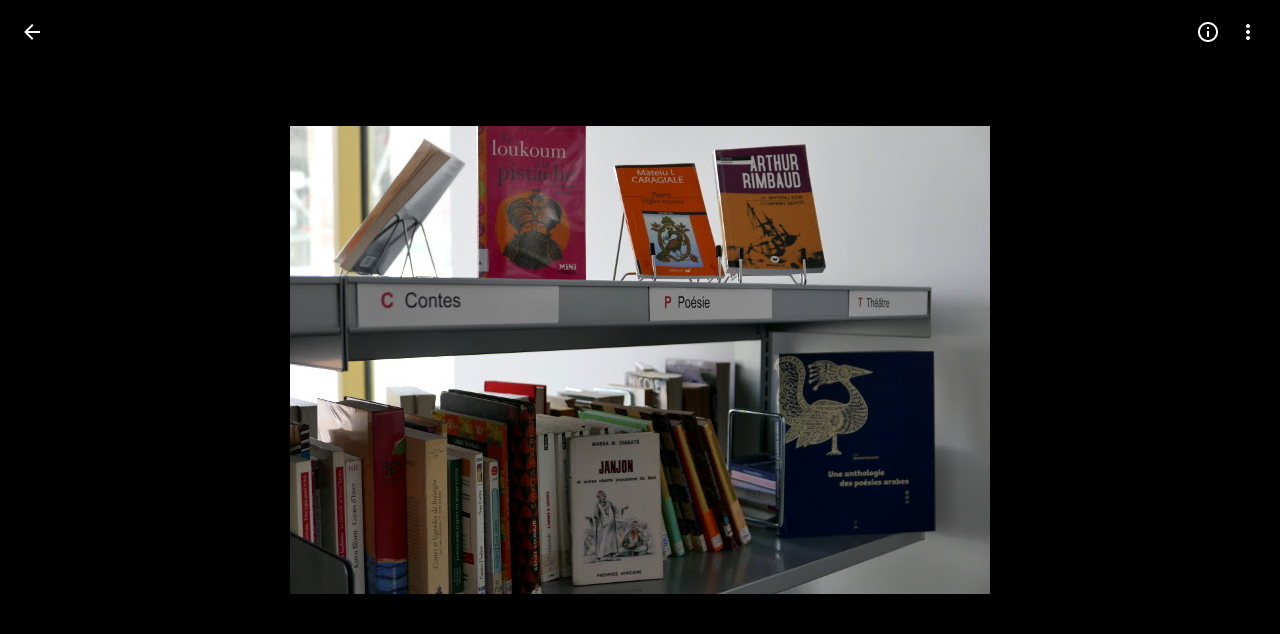

--- FILE ---
content_type: text/javascript; charset=UTF-8
request_url: https://photos.google.com/_/scs/social-static/_/js/k=boq.PhotosUi.en_US.Dja9yIKQ7Cg.2019.O/ck=boq.PhotosUi.QbeEIFtSeQY.L.B1.O/am=AAAAiDWAGZjNJf5zAQBBxvcdF9A_nhbCBpoMLxi-2Qg/d=1/exm=A7fCU,Ahp3ie,B7iQrb,BTP52d,BVgquf,DgRu0d,E2VjNc,EAvPLb,EFQ78c,IXJ14b,IZT63,Ihy5De,IoAGb,JNoxi,KUM7Z,Kl6Zic,L1AAkb,LEikZe,Lcfkne,LuJzrb,LvGhrf,MI6k7c,MpJwZc,NwH0H,O1Gjze,O6y8ed,OTA3Ae,P6sQOc,PIVayb,PrPYRd,QIhFr,RMhBfe,RqjULd,RyvaUb,SdcwHb,Sdj2rb,SpsfSb,UBtLbd,UUJqVe,Uas9Hd,Ulmmrd,V3dDOb,WO9ee,Wp0seb,XGBxGe,XVMNvd,XqvODd,YYmHzb,Z15FGf,ZDZcre,Zjf9Mc,ZwDk9d,_b,_tp,aW3pY,ag510,byfTOb,c08wCc,ctK1vf,e5qFLc,ebZ3mb,fBsFbd,gI0Uxb,gJzDyc,gychg,hKSk3e,hc6Ubd,hdW3jf,iH3IVc,ig9vTc,j85GYd,kjKdXe,l5KCsc,lXKNFb,lYp0Je,lazG7b,lfpdyf,lsjVmc,lwddkf,m9oV,mI3LFb,mSX26d,mdR7q,mzzZzc,n73qwf,nbAYS,o3R5Zb,opk1D,p0FwGc,p3hmRc,p9Imqf,pNBFbe,pjICDe,pw70Gc,qTnoBf,rCcCxc,rgKQFc,suMGRe,w9hDv,ws9Tlc,xKVq6d,xQtZb,xRgLuc,xUdipf,zbML3c,zeQjRb,zr1jrb/excm=_b,_tp,sharedphoto/ed=1/br=1/wt=2/ujg=1/rs=AGLTcCOd1fWRelakSgIfH4kSIS2gCnaRrQ/ee=EVNhjf:pw70Gc;EmZ2Bf:zr1jrb;F2qVr:YClzRc;JsbNhc:Xd8iUd;K5nYTd:ZDZcre;LBgRLc:SdcwHb;Me32dd:MEeYgc;MvK0qf:ACRZh;NJ1rfe:qTnoBf;NPKaK:SdcwHb;NSEoX:lazG7b;O8Cmgf:XOYapd;Pjplud:EEDORb;QGR0gd:Mlhmy;SNUn3:ZwDk9d;ScI3Yc:e7Hzgb;Uvc8o:VDovNc;YIZmRd:A1yn5d;Zk62nb:E1UXVb;a56pNe:JEfCwb;cEt90b:ws9Tlc;dIoSBb:SpsfSb;dowIGb:ebZ3mb;eBAeSb:zbML3c;gty1Xc:suMGRe;iFQyKf:QIhFr;lOO0Vd:OTA3Ae;oGtAuc:sOXFj;pXdRYb:p0FwGc;qQEoOc:KUM7Z;qafBPd:yDVVkb;qddgKe:xQtZb;wR5FRb:rgKQFc;xqZiqf:wmnU7d;yxTchf:KUM7Z;zxnPse:GkRiKb/dti=1/m=bbreQc?wli=PhotosUi.cr9tneqwR6w.createPhotosEditorPrimaryModuleNoSimd.O%3A%3BPhotosUi.6Pi6Q_k4lY0.createPhotosEditorPrimaryModuleSimd.O%3A%3BPhotosUi.aN6Xx3Oqf40.skottieWasm.O%3A%3BPhotosUi.nH6tO0c7jlM.twixWasm.O%3A%3B
body_size: -902
content:
"use strict";this.default_PhotosUi=this.default_PhotosUi||{};(function(_){var window=this;
try{
_.m9a=_.x("EcW08c",[_.Os]);
_.n("EcW08c");
var C9b;C9b=function(a){if(a=a.split(";")[1])return[a.trim()]};
_.WJ=class extends _.GF{constructor(){super();this.lt=this.wa().Wb("B6Vhqe")?null:this.wa().Wb("N2RpBe");this.Ja=!this.lt;this.Ra=_.af(this.getData("toggles"),!0);this.ha=!1;this.ka=_.Bg(this.getData("checkedVeid"));this.mb=_.Bg(this.getData("uncheckedVeid"))}Eb(a){a.data.name==="class"&&(this.lt=this.wa().Wb("B6Vhqe")?null:this.wa().Wb("N2RpBe"),this.Ja=!this.lt)}uf(){return!!this.lt}Rb(){return this.lt}Zl(){return this.lt===null}yb(){this.lt=!this.lt;this.ua()}Rg(a){this.lt=a===null?null:!!a;this.ua()}Nb(){return this.Ra}De(){this.na()&&
(this.ha=!0,this.uk(!0),_.rk(this.Pb,300,this),this.Ra&&(this.Ja=!this.lt))}ne(a){this.oa&&(this.uk(!1),a||_.GOb.has(this.jd)&&!_.GOb.get(this.jd).WD.Nw&&this.uf()||(this.Ra&&this.yb(),this.trigger("JIbuQc",this.uf()),a=this.wa().el(),this.lt&&this.ka?_.GH(a,parseInt(this.ka.split(";")[0].trim(),10),["JIbuQc"],C9b(this.ka)):!this.lt&&this.mb&&_.GH(a,parseInt(this.mb.split(";")[0].trim(),10),["JIbuQc"],C9b(this.mb))))}Ya(){this.uk(!0)}Xa(){this.uk(!1)}te(){return!0}Pb(){this.ha=!1;this.ua()}Ea(){const a=
this.wa();a.Db("u3bW4e",this.ui()&&!this.oa);a.Db("qs41qe",this.oa||this.ha);a.Db("i9xfbb",this.Ja);a.Db("N2RpBe",!!this.lt);a.Db("B6Vhqe",this.lt===null);this.jd=="radio"&&(this.na()||a.rd("tabindex"));a.Sb("aria-checked",this.lt===null?"mixed":this.lt.toString());this.getLabel().Db("N2RpBe",!!this.lt)}jc(){return!1}};_.WJ.prototype.$wa$Iuc8x=function(){return this.jc};_.WJ.prototype.$wa$Mlp4Hf=function(){return this.Ea};_.WJ.prototype.$wa$I481le=function(){return this.te};
_.WJ.prototype.$wa$mQiROb=function(){return this.Xa};_.WJ.prototype.$wa$BIGU4d=function(){return this.Ya};_.WJ.prototype.$wa$jz8gV=function(){return this.De};_.WJ.prototype.$wa$IS8HFf=function(){return this.Nb};_.WJ.prototype.$wa$BQ7HLd=function(){return this.yb};_.WJ.prototype.$wa$B6Vhqe=function(){return this.Zl};_.WJ.prototype.$wa$hAg8Ad=function(){return this.Rb};_.WJ.prototype.$wa$N2RpBe=function(){return this.uf};_.WJ.prototype.$wa$dyRcpb=function(){return this.Eb};_.R(_.m9a,_.WJ);
_.r();
_.m6a=_.x("bbreQc",[_.Fk,_.Em,_.Pl]);
_.n("bbreQc");
var hWg=class extends _.Q{static Ha(){return{Qa:{soy:_.Dr},model:{Zc:_.x9},service:{selection:_.OS}}}constructor(a){super();this.soy=a.Qa.soy;this.Fb=a.model.Zc;this.ha=a.service.selection;this.na=_.T(_.U().Ia(()=>{const b=this.isSelected();let c=_.KPg;b&&(c=_.JPg);const d=this.Ma("cy6CSe").Sb("jslog",this.soy.renderText(_.IPg,{uf:b}));_.FH(d.el());_.uu(this,"cy6CSe").then(e=>{e.Rg(b);e.wa().focus()});this.soy.Yd(this.Ma("l0ZStb").el(),c)}))}km(){_.GS(this.ha,_.HS([this.Fb.Ta()]));this.ka()}isSelected(){const a=
this.Fb.Ta();return _.NS(this.ha,a)===1||_.NS(this.ha,a)===2}ka(){this.na()}};hWg.prototype.$wa$Hu4Tjd=function(){return this.ka};hWg.prototype.$wa$KamsZ=function(){return this.km};_.R(_.m6a,hWg);



_.r();
}catch(e){_._DumpException(e)}
}).call(this,this.default_PhotosUi);
// Google Inc.


--- FILE ---
content_type: text/javascript; charset=UTF-8
request_url: https://photos.google.com/_/scs/social-static/_/js/k=boq.PhotosUi.en_US.Dja9yIKQ7Cg.2019.O/ck=boq.PhotosUi.QbeEIFtSeQY.L.B1.O/am=AAAAiDWAGZjNJf5zAQBBxvcdF9A_nhbCBpoMLxi-2Qg/d=1/exm=A7fCU,B7iQrb,BVgquf,E2VjNc,EAvPLb,EFQ78c,IXJ14b,IZT63,Ihy5De,IoAGb,JNoxi,KUM7Z,Kl6Zic,L1AAkb,LEikZe,Lcfkne,LuJzrb,MI6k7c,MpJwZc,NwH0H,O1Gjze,O6y8ed,OTA3Ae,PrPYRd,QIhFr,RMhBfe,RyvaUb,SdcwHb,SpsfSb,UBtLbd,UUJqVe,Uas9Hd,Ulmmrd,V3dDOb,WO9ee,Wp0seb,XVMNvd,XqvODd,YYmHzb,Z15FGf,ZDZcre,ZwDk9d,_b,_tp,aW3pY,ag510,byfTOb,e5qFLc,ebZ3mb,gJzDyc,gychg,hKSk3e,hc6Ubd,hdW3jf,iH3IVc,ig9vTc,j85GYd,kjKdXe,l5KCsc,lXKNFb,lazG7b,lfpdyf,lsjVmc,lwddkf,m9oV,mI3LFb,mSX26d,mdR7q,mzzZzc,n73qwf,nbAYS,p0FwGc,p3hmRc,p9Imqf,pNBFbe,pjICDe,pw70Gc,qTnoBf,rCcCxc,rgKQFc,suMGRe,w9hDv,ws9Tlc,xKVq6d,xQtZb,xUdipf,zbML3c,zeQjRb,zr1jrb/excm=_b,_tp,sharedphoto/ed=1/br=1/wt=2/ujg=1/rs=AGLTcCOd1fWRelakSgIfH4kSIS2gCnaRrQ/ee=EVNhjf:pw70Gc;EmZ2Bf:zr1jrb;F2qVr:YClzRc;JsbNhc:Xd8iUd;K5nYTd:ZDZcre;LBgRLc:SdcwHb;Me32dd:MEeYgc;MvK0qf:ACRZh;NJ1rfe:qTnoBf;NPKaK:SdcwHb;NSEoX:lazG7b;O8Cmgf:XOYapd;Pjplud:EEDORb;QGR0gd:Mlhmy;SNUn3:ZwDk9d;ScI3Yc:e7Hzgb;Uvc8o:VDovNc;YIZmRd:A1yn5d;Zk62nb:E1UXVb;a56pNe:JEfCwb;cEt90b:ws9Tlc;dIoSBb:SpsfSb;dowIGb:ebZ3mb;eBAeSb:zbML3c;gty1Xc:suMGRe;iFQyKf:QIhFr;lOO0Vd:OTA3Ae;oGtAuc:sOXFj;pXdRYb:p0FwGc;qQEoOc:KUM7Z;qafBPd:yDVVkb;qddgKe:xQtZb;wR5FRb:rgKQFc;xqZiqf:wmnU7d;yxTchf:KUM7Z;zxnPse:GkRiKb/dti=1/m=Ahp3ie?wli=PhotosUi.cr9tneqwR6w.createPhotosEditorPrimaryModuleNoSimd.O%3A%3BPhotosUi.6Pi6Q_k4lY0.createPhotosEditorPrimaryModuleSimd.O%3A%3BPhotosUi.aN6Xx3Oqf40.skottieWasm.O%3A%3BPhotosUi.nH6tO0c7jlM.twixWasm.O%3A%3B
body_size: 967
content:
"use strict";this.default_PhotosUi=this.default_PhotosUi||{};(function(_){var window=this;
try{
var JM;JM=function(a,b,c){a.methods.push({fn:b,args:c});a.task||(a.task=_.T(_.U().Ia(()=>{for(;a.methods.length;){const d=a.methods.shift();d.fn.apply(a,d.args)}}).kb()));a.task()};
_.KM=class extends _.bn{constructor(a){super(a);this.methods=[];this.task=null}C8(a){JM(this,_.bn.prototype.C8,arguments);return this}tb(a){JM(this,_.bn.prototype.tb,arguments);return this}ub(a){JM(this,_.bn.prototype.ub,arguments);return this}Db(a,b){JM(this,_.bn.prototype.Db,arguments);return this}setText(a){JM(this,_.bn.prototype.setText,arguments);return this}xw(a){JM(this,_.bn.prototype.xw,arguments);return this}Sb(a,b){JM(this,_.bn.prototype.Sb,arguments);return this}rd(a){JM(this,_.bn.prototype.rd,
arguments);return this}setStyle(a,b){JM(this,_.bn.prototype.setStyle,arguments);return this}append(a){JM(this,_.bn.prototype.append,arguments);return this}Kw(a){JM(this,_.bn.prototype.Kw,arguments);return this}remove(){JM(this,_.bn.prototype.remove,arguments);return this}empty(){JM(this,_.bn.prototype.empty,arguments);return this}after(a,b=!0){JM(this,_.bn.prototype.after,arguments);return this}before(a){JM(this,_.bn.prototype.before,arguments);return this}toggle(a){JM(this,_.bn.prototype.toggle,
arguments);return this}};
_.SHc=class{constructor(a,b=null,c=null){this.ka=a;this.ma=b;this.ha=c;this.ua=this.Da=this.startTime=this.na=this.oa=null;this.Ea=_.T(_.U(this).measure(this.La).Ia(this.Fa));this.Ja=b===0||c===0?_.FM:_.EM;this.Ae=_.lh()}start(){this.Ea();return this.Ae.promise}Fa(){const a=this.oa,b=this.na;this.ka.scrollTop=a;this.ka.scrollLeft=b;a===this.ma&&b===this.ha?this.Ae.resolve():this.Ea()}La(){var a=Date.now();this.startTime===null&&(this.Da=this.ka.scrollTop,this.ua=this.ka.scrollLeft,this.ma===null&&
(this.ma=this.ka.scrollTop),this.ha===null&&(this.ha=this.ka.scrollLeft),this.startTime=a);a=this.Ja((a-this.startTime)/300);this.oa=this.Da*(1-a)+this.ma*a;this.na=this.ua*(1-a)+this.ha*a;this.oa===null&&(this.oa=this.ma);this.na===null&&(this.na=this.ha);Math.abs(this.oa-this.Da)>Math.abs(this.ma-this.Da)&&(this.oa=this.ma);Math.abs(this.na-this.ua)>Math.abs(this.ha-this.ua)&&(this.na=this.ha)}};
_.n("T2QaJc");
_.THc=function(a,b){a.oa().Db("CWVNI",b)};
_.KQ=class extends _.Q{constructor(){super();this.ha=null;this.Ja=!1;this.La=_.T(_.U().measure(a=>{a.j_=!!(this.ha&&this.ha.el().scrollTop>0)}).Ia(a=>{this.ha&&_.THc(this,a.j_)}))}Cf(a){this.ha&&_.ju(this).Fl(this.ha.el(),"scroll",this.La);this.ha=a?new _.KM(a):null;this.La();this.ha&&_.ju(this).listen(this.ha.el(),"scroll",this.La)}ua(a){!this.ha||this.Ja||a.targetElement.el().nodeName==="A"||a.targetElement.el().nodeName==="INPUT"||a.targetElement.Lb("jsaction")&&a.targetElement.Lb("jsaction").indexOf("click")!==
-1||(this.Ja=!0,(new _.SHc(this.ha.el(),0)).start().then(()=>{this.Ja=!1}))}oa(){return this.Ma("ZMv3u")}};_.KQ.prototype.$wa$n1uDzf=function(){return this.oa};_.KQ.prototype.$wa$iBD8fc=function(){return this.ua};_.R(_.PKa,_.KQ);



_.r();
_.n("aJIyme");
_.goc=class extends _.Q{static Ha(){return{controller:{button:{jsname:"LgbsSe",ctor:_.fu}}}}constructor(a){super();this.button=a.controller.button}};_.R(_.QKa,_.goc);
_.r();
_.n("Ahp3ie");
var FSc;FSc=function(a){let b=document.querySelector("#gb");b||(b=document.querySelector("#fgb"));b?_.T(_.U().measure(c=>{c.width=b.scrollWidth}).Ia(c=>{a.Vb("sqebTb").setStyle({width:c.width+"px"})}))():_.T(_.U().Ia(()=>{a.Vb("sqebTb").remove()}))()};_.bS=function(a,b){a.Yf("yfWuid").then(c=>{var d="Back".toString();d&&c.button.wa().find("A").Sb("aria-label",d);c.button.Na(b)});a.Wa.Xb().getUserData().gka=b};
_.cS=class extends _.KQ{static Ha(){return{service:{view:_.XD},preload:{FDb:_.goc}}}constructor(a){super(a.ab);this.na=!0;this.Wa=a.service.view;FSc(this)}click(a){this.trigger("ljNDVc",a)}Da(){const a=this.Wa.Xb().wa().el();_.fg(a,"WpHHE")}Ea(){const a=this.Wa.Xb().wa().el();_.fg(a,"RFOdY")}Fa(a){_.sG(a.event.target)||this.ka()}ka(){if(this.na){var a=this.Vb("yfWuid").get(0);a&&((a=(a=a.querySelector("a"))?a.href:null)?_.VD(this.Wa,a):_.qDb(this.Wa))}}Ra(a){_.Bk(a.targetElement.getData("viewerLoggedIn"))||
(a.event.preventDefault(),_.ye(this.getWindow().location,"/"))}Na(){this.trigger("npoMnf")}mh(a){const b=this.Vb("yfWuid"),c=this.Vb("bN97Pc");return _.PM(d=>{b.setStyle({opacity:d,transform:a.Tk?"rotate("+180*(1-d)+"deg) translateZ(0)":"translateZ(0)"});c.setStyle({opacity:d,transform:"translateZ(0)"})},()=>{b.setStyle({opacity:"",transform:""});c.setStyle({opacity:"",transform:""})})}};_.cS.prototype.$wa$cyExaf=function(){return this.Na};_.cS.prototype.$wa$A5KDlc=function(){return this.Ra};
_.cS.prototype.$wa$uLRcHe=function(){return this.ka};_.cS.prototype.$wa$y7ZpV=function(){return this.Fa};_.cS.prototype.$wa$iFHZnf=function(){return this.Ea};_.cS.prototype.$wa$MJEKMe=function(){return this.Da};_.cS.prototype.$wa$cOuCgd=function(){return this.click};_.R(_.Hs,_.cS);
_.r();
}catch(e){_._DumpException(e)}
}).call(this,this.default_PhotosUi);
// Google Inc.


--- FILE ---
content_type: text/javascript; charset=UTF-8
request_url: https://photos.google.com/_/scs/social-static/_/js/k=boq.PhotosUi.en_US.Dja9yIKQ7Cg.2019.O/ck=boq.PhotosUi.QbeEIFtSeQY.L.B1.O/am=AAAAiDWAGZjNJf5zAQBBxvcdF9A_nhbCBpoMLxi-2Qg/d=1/exm=A7fCU,Ahp3ie,B7iQrb,BTP52d,BVgquf,DgRu0d,E2VjNc,EAvPLb,EFQ78c,FCpbqb,IXJ14b,IZT63,Ihy5De,IoAGb,JNoxi,KUM7Z,Kl6Zic,L1AAkb,LEikZe,Lcfkne,LhnIsc,LuJzrb,LvGhrf,MI6k7c,MpJwZc,NCfd3d,NwH0H,O1Gjze,O626Fe,O6y8ed,OTA3Ae,P6sQOc,PIVayb,PrPYRd,QIhFr,RMhBfe,RqjULd,RyvaUb,SdcwHb,Sdj2rb,SpsfSb,UBtLbd,UUJqVe,Uas9Hd,Ulmmrd,V3dDOb,WO9ee,WhJNk,Wp0seb,Wt6vjf,XGBxGe,XVMNvd,XqvODd,YYmHzb,Z15FGf,ZDZcre,ZgphV,Zjf9Mc,ZwDk9d,_b,_tp,aW3pY,ag510,baFRdd,bbreQc,byfTOb,c08wCc,ctK1vf,e5qFLc,ebZ3mb,fBsFbd,gI0Uxb,gJzDyc,gychg,hKSk3e,hc6Ubd,hdW3jf,hhhU8,i18Alb,iH3IVc,iV3GJd,ig9vTc,j85GYd,jmpo2c,kjKdXe,l5KCsc,lXKNFb,lYp0Je,lZSgPb,lazG7b,lfpdyf,lsjVmc,lwddkf,m9oV,mI3LFb,mSX26d,mdR7q,mzzZzc,n73qwf,nbAYS,nes28b,o3R5Zb,odxaDd,opk1D,p0FwGc,p3hmRc,p9Imqf,pNBFbe,pjICDe,pw70Gc,q0xTif,qTnoBf,rCcCxc,rgKQFc,rvSjKc,sOXFj,saA6te,suMGRe,w9hDv,ws9Tlc,xKVq6d,xQtZb,xRgLuc,xUdipf,zDvDaf,zbML3c,zeQjRb,zr1jrb/excm=_b,_tp,sharedphoto/ed=1/br=1/wt=2/ujg=1/rs=AGLTcCOd1fWRelakSgIfH4kSIS2gCnaRrQ/ee=EVNhjf:pw70Gc;EmZ2Bf:zr1jrb;F2qVr:YClzRc;JsbNhc:Xd8iUd;K5nYTd:ZDZcre;LBgRLc:SdcwHb;Me32dd:MEeYgc;MvK0qf:ACRZh;NJ1rfe:qTnoBf;NPKaK:SdcwHb;NSEoX:lazG7b;O8Cmgf:XOYapd;Pjplud:EEDORb;QGR0gd:Mlhmy;SNUn3:ZwDk9d;ScI3Yc:e7Hzgb;Uvc8o:VDovNc;YIZmRd:A1yn5d;Zk62nb:E1UXVb;a56pNe:JEfCwb;cEt90b:ws9Tlc;dIoSBb:SpsfSb;dowIGb:ebZ3mb;eBAeSb:zbML3c;gty1Xc:suMGRe;iFQyKf:QIhFr;lOO0Vd:OTA3Ae;oGtAuc:sOXFj;pXdRYb:p0FwGc;qQEoOc:KUM7Z;qafBPd:yDVVkb;qddgKe:xQtZb;wR5FRb:rgKQFc;xqZiqf:wmnU7d;yxTchf:KUM7Z;zxnPse:GkRiKb/dti=1/m=k0FtEb,eT0are?wli=PhotosUi.cr9tneqwR6w.createPhotosEditorPrimaryModuleNoSimd.O%3A%3BPhotosUi.6Pi6Q_k4lY0.createPhotosEditorPrimaryModuleSimd.O%3A%3BPhotosUi.aN6Xx3Oqf40.skottieWasm.O%3A%3BPhotosUi.nH6tO0c7jlM.twixWasm.O%3A%3B
body_size: -903
content:
"use strict";_F_installCss(".rvEjke{color:var(--gm3-sys-color-on-surface,#1f1f1f);font-family:Google Sans Text,Google Sans,Roboto,Arial,sans-serif;line-height:1.5rem;font-size:1rem;letter-spacing:0em;font-weight:400}.fYwTV{color:var(--gm3-sys-color-on-surface-variant,#444746);font-family:Google Sans Text,Google Sans,Roboto,Arial,sans-serif;line-height:1.25rem;font-size:0.875rem;letter-spacing:0em;font-weight:400}.nYDb2d{font-family:Google Sans Text,Google Sans,Roboto,Arial,sans-serif;line-height:1.25rem;font-size:0.875rem;letter-spacing:0em;font-weight:400;color:var(--gm3-sys-color-on-surface-variant,#444746)}.t1Wqx{--Tlqqfc:424px}.uNmmoc{align-items:center;color:var(--gm3-sys-color-on-surface-variant,#444746);display:flex;text-decoration:none;font-family:Google Sans Text,Google Sans,Roboto,Arial,sans-serif;line-height:1.25rem;font-size:0.875rem;letter-spacing:0em;font-weight:500}.t02SGf{display:flex;margin-right:auto;padding-left:8px}.U5H4hf{padding-left:8px}.s9zVS{font-family:Google Sans Text,Google Sans,Roboto,Arial,sans-serif;line-height:1.5rem;font-size:1rem;letter-spacing:0em;font-weight:400;color:var(--gm3-sys-color-on-surface,#1f1f1f);margin-bottom:14px;margin-top:0}.NmRZhc{margin-right:0}.P2EqOe{padding-top:8px;vertical-align:top}.b5ca9b,.P2EqOe{display:table-cell}.uRiPwd .fYwTV{color:var(--gm3-sys-color-on-surface-variant,#444746)}.wY3ncc{margin-bottom:14px}@media screen and (max-width:599px){.uRiPwd{padding-left:0}}.gsckL{position:fixed;transition:transform .1s cubic-bezier(.4,0,.2,1);overflow:visible;bottom:0;left:0;right:0;z-index:500}.gsckL.eLNT1d{visibility:hidden}.TUXL9e{position:static;display:block;width:100%;padding:0;transform:translateZ(0);transition:transform .2s cubic-bezier(.4,0,.2,1)}.dxQvJb .TUXL9e{padding-bottom:env(safe-area-inset-bottom);padding-left:env(safe-area-inset-left);padding-right:env(safe-area-inset-right)}.TUXL9e.ptjlYb{transition:none}@media screen and (min-width:481px){.gsckL{min-width:288px;max-width:568px;right:auto}.TUXL9e{max-width:calc(100vw - 48px);padding:0 24px 24px}.zPNfib{border-radius:8px}.dxQvJb .TUXL9e{padding-bottom:max(24px,env(safe-area-inset-bottom));padding-left:max(24px,env(safe-area-inset-left))}}.d5NbRd-gBNGNe{position:relative;box-sizing:border-box;background-repeat:no-repeat;background-position:center;background-size:cover;overflow:hidden}.d5NbRd-gBNGNe::before{display:block;content:\"\"}.d5NbRd-gBNGNe:first-child{border-start-start-radius:inherit;border-start-end-radius:inherit}.d5NbRd-gBNGNe:last-child,.d5NbRd-EScbFb-JIbuQc .d5NbRd-gBNGNe:nth-last-child(3){border-end-start-radius:inherit;border-end-end-radius:inherit}.d5NbRd-EScbFb-JIbuQc{display:flex;flex-direction:column;box-sizing:border-box;position:relative;outline:none;color:inherit;text-decoration:none;cursor:pointer;overflow:visible}.d5NbRd-EScbFb-JIbuQc:first-child{border-start-start-radius:inherit;border-start-end-radius:inherit}.d5NbRd-EScbFb-JIbuQc:last-child{border-end-start-radius:inherit;border-end-end-radius:inherit}.d5NbRd-EScbFb-JIbuQc:focus-visible .d5NbRd-bqaQq{--H6apye:block}.d5NbRd-EScbFb-JIbuQc-hSRGPd:focus-visible~.d5NbRd-bqaQq{--H6apye:block}.d5NbRd-EScbFb-JIbuQc-hSRGPd{width:100%;height:100%;outline:none;border-radius:inherit}.eVDL2-WsjYwc{position:relative;display:flex;flex-direction:column;box-sizing:border-box;border-start-start-radius:var(--gm3-card-elevated-container-shape-start-start,12px);border-start-end-radius:var(--gm3-card-elevated-container-shape-start-end,12px);border-end-end-radius:var(--gm3-card-elevated-container-shape-end-end,12px);border-end-start-radius:var(--gm3-card-elevated-container-shape-end-start,12px);background-color:var(--gm3-card-elevated-container-color,var(--gm3-sys-color-surface-container-low,#f8fafd));--yXuigc:var(--gm3-card-elevated-container-elevation,1);--Fe5l0b:var(--gm3-card-elevated-container-shadow-color,var(--gm3-sys-color-shadow,#000));--nnZJCc:transparent;--jF0a9c:var(--gm3-card-elevated-focus-indicator-color,var(--gm3-sys-color-secondary,#00639b));--hK0TOb:var(--gm3-card-elevated-focus-indicator-outline-offset,2px);--SGGi:var(--gm3-card-elevated-focus-indicator-thickness,3px);--vTiv8c:var(--gm3-card-elevated-container-shape-start-start,12px);--UtHrue:var(--gm3-card-elevated-container-shape-start-end,12px);--uHecC:var(--gm3-card-elevated-container-shape-end-end,12px);--C8LWjb:var(--gm3-card-elevated-container-shape-end-start,12px)}.eVDL2-WsjYwc>.d5NbRd-EScbFb-JIbuQc,.eVDL2-aGsRMb>.d5NbRd-EScbFb-JIbuQc{--sbadab:var(--gm3-card-elevated-hover-state-layer-color,var(--gm3-sys-color-on-surface,#1f1f1f));--hSHBee:var(--gm3-card-elevated-hover-state-layer-opacity,0.08);--F1tVH:var(--gm3-card-elevated-pressed-state-layer-color,var(--gm3-sys-color-on-surface,#1f1f1f));--kDWEsd:var(--gm3-card-elevated-pressed-state-layer-opacity,0.1);--QOcx9e:var(--gm3-card-elevated-container-shape-start-start,12px);--vRgHIb:var(--gm3-card-elevated-container-shape-start-end,12px);--xg9FB:var(--gm3-card-elevated-container-shape-end-end,12px);--Pk3PIb:var(--gm3-card-elevated-container-shape-end-start,12px)}.eVDL2-aGsRMb{border-radius:inherit;height:100%}.eVDL2-WsjYwc::after{position:absolute;box-sizing:border-box;width:100%;height:100%;inset-block-start:0;inset-inline-start:0;border:1px solid transparent;border-radius:inherit;content:\"\";pointer-events:none}.aHij0b-WsjYwc{position:relative;display:flex;flex-direction:column;box-sizing:border-box;border-start-start-radius:var(--gm3-card-outlined-container-shape-start-start,12px);border-start-end-radius:var(--gm3-card-outlined-container-shape-start-end,12px);border-end-end-radius:var(--gm3-card-outlined-container-shape-end-end,12px);border-end-start-radius:var(--gm3-card-outlined-container-shape-end-start,12px);background-color:var(--gm3-card-outlined-container-color,var(--gm3-sys-color-surface,#fff));--yXuigc:var(--gm3-card-outlined-container-elevation,0);--Fe5l0b:var(--gm3-card-outlined-container-shadow-color,var(--gm3-sys-color-shadow,#000));--nnZJCc:transparent;--jF0a9c:var(--gm3-card-outlined-focus-indicator-color,var(--gm3-sys-color-secondary,#00639b));--hK0TOb:var(--gm3-card-outlined-focus-indicator-outline-offset,2px);--SGGi:var(--gm3-card-outlined-focus-indicator-thickness,3px);--vTiv8c:var(--gm3-card-outlined-container-shape-start-start,12px);--UtHrue:var(--gm3-card-outlined-container-shape-start-end,12px);--uHecC:var(--gm3-card-outlined-container-shape-end-end,12px);--C8LWjb:var(--gm3-card-outlined-container-shape-end-start,12px)}.aHij0b-WsjYwc>.d5NbRd-EScbFb-JIbuQc,.aHij0b-aGsRMb>.d5NbRd-EScbFb-JIbuQc{--sbadab:var(--gm3-card-outlined-hover-state-layer-color,var(--gm3-sys-color-on-surface,#1f1f1f));--hSHBee:var(--gm3-card-outlined-hover-state-layer-opacity,0.08);--F1tVH:var(--gm3-card-outlined-pressed-state-layer-color,var(--gm3-sys-color-on-surface,#1f1f1f));--kDWEsd:var(--gm3-card-outlined-pressed-state-layer-opacity,0.1);--QOcx9e:var(--gm3-card-outlined-container-shape-start-start,12px);--vRgHIb:var(--gm3-card-outlined-container-shape-start-end,12px);--xg9FB:var(--gm3-card-outlined-container-shape-end-end,12px);--Pk3PIb:var(--gm3-card-outlined-container-shape-end-start,12px)}.aHij0b-aGsRMb{border-radius:inherit;height:100%}.aHij0b-WsjYwc{border-width:var(--gm3-card-outlined-outline-width,1px);border-style:solid;border-color:var(--gm3-card-outlined-outline-color,var(--gm3-sys-color-outline-variant,#c4c7c5))}.aHij0b-WsjYwc:hover{border-color:var(--gm3-card-outlined-hover-outline-color,var(--gm3-sys-color-outline-variant,#c4c7c5))}.aHij0b-WsjYwc:active{border-color:var(--gm3-card-outlined-pressed-outline-color,var(--gm3-sys-color-outline-variant,#c4c7c5))}.On6uPb{--gm3-card-outlined-container-color:var(--gm3-sys-color-surface-container-low,#f8fafd);--gm3-card-outlined-container-shadow-color:var(--gm3-sys-color-shadow,#000);--gm3-card-outlined-focus-indicator-color:var(--gm3-sys-color-secondary,#00639b);--gm3-card-outlined-hover-outline-color:var(--gm3-sys-color-outline-variant,#c4c7c5);--gm3-card-outlined-hover-state-layer-color:var(--gm3-sys-color-on-surface,#1f1f1f);--gm3-card-outlined-hover-state-layer-opacity:0.08;--gm3-card-outlined-outline-color:var(--gm3-sys-color-outline-variant,#c4c7c5);--gm3-card-outlined-pressed-outline-color:var(--gm3-sys-color-outline-variant,#c4c7c5);--gm3-card-outlined-pressed-state-layer-opacity:0.1}.Hxiil{--gm3-card-elevated-container-color:var(--gm3-sys-color-surface-container-low,#f8fafd);--gm3-card-elevated-container-shadow-color:var(--gm3-sys-color-shadow,#000);--gm3-card-elevated-focus-indicator-color:var(--gm3-sys-color-secondary,#00639b);--gm3-card-elevated-hover-state-layer-color:var(--gm3-sys-color-on-surface,#1f1f1f);--gm3-card-elevated-hover-state-layer-opacity:0.08;--gm3-card-elevated-pressed-state-layer-opacity:0.1}.n1vtVe{display:flex;flex-direction:column;overflow:hidden;border-width:0;box-shadow:0 1px 2px 0 color-mix(in srgb,var(--gm3-sys-color-shadow,#000) 30%,transparent),0 1px 3px 1px color-mix(in srgb,var(--gm3-sys-color-shadow,#000) 15%,transparent)}.E8oqxf{display:flex;flex-direction:row;justify-content:space-between}.wSz7lc{animation:boqPhotosuploadUploaddialog-fade-in .225s linear .225s both}.qruR8d{display:flex;flex-direction:column;flex-grow:0;justify-content:space-between;margin-right:-48px;padding:16px}.EY0d7{display:flex;flex-direction:column;justify-content:flex-start}.SXogWc{font-family:Google Sans Text,Google Sans,Roboto,Arial,sans-serif;line-height:1rem;font-size:0.75rem;letter-spacing:0.0083333333em;font-weight:400;color:var(--gm3-sys-color-on-surface-variant,#444746);margin:8px 0 16px;max-width:164px}.rP3QBf{font-family:Google Sans Text,Google Sans,Roboto,Arial,sans-serif;line-height:1rem;font-size:0.75rem;letter-spacing:0.0083333333em;font-weight:400;color:var(--gm3-sys-color-on-surface-variant,#444746);margin-bottom:4px}.RNpSW{font-family:Google Sans Text,Google Sans,Roboto,Arial,sans-serif;line-height:1.5rem;font-size:1rem;letter-spacing:0em;font-weight:500;max-width:164px;padding-bottom:8px}.wgq1ae{font-family:Google Sans,Roboto,Arial,sans-serif;line-height:1.75rem;font-size:1.375rem;letter-spacing:0em;font-weight:400;max-width:164px;padding-bottom:8px}.wgq1ae :lang(da){font-size:1.175rem}.UiNOP{flex-wrap:wrap;justify-content:flex-start;white-space:nowrap}.T23TVb{margin-right:8px}.BNcPhf{background-color:color-mix(in srgb,#fff 60%,transparent);border-radius:48px;height:24px;position:absolute;right:16px;top:16px;width:24px}.nftPpb{width:32px;height:32px;padding:8px;font-size:16px;height:24px;line-height:8px;padding:0;width:24px}.nftPpb svg,.nftPpb img{width:16px;height:16px}.gp4kVe{background-color:var(--gm3-sys-color-surface-container,#f0f4f9);background-size:cover;display:flex;flex-shrink:0;height:140px;width:99px}.KF9IAe:hover{cursor:pointer}.N6Pvve{background-color:var(--gm3-sys-color-surface,#fff);background-image:var(--pgc-asset-upload-error);background-repeat:no-repeat;background-size:contain;background-position:center;border-radius:8px 0 0 8px;display:flex;flex-shrink:0;height:140px;margin:8px 8px 8px 0;width:99px}.fctz1{border-radius:4px;display:flex;flex-flow:row wrap;gap:3px;height:140px;margin:8px 8px 8px 0;max-width:99px;min-width:99px;overflow:hidden}.bgjhqf{display:none;max-height:276px;overflow:auto}.bgjhqf.PYSgo{display:block}.j73eje{font-family:Google Sans Text,Google Sans,Roboto,Arial,sans-serif;line-height:1rem;font-size:0.75rem;letter-spacing:0.0083333333em;font-weight:400;align-items:center;display:flex;justify-content:space-between;padding:16px}.j73eje .VfPpkd-JGcpL-uI4vCe-u014N{stroke:var(--gm3-sys-color-surface-container-highest,#dde3ea)}.zSFMxe .j73eje{padding-left:44px}.uoBbc{align-items:start;display:flex;margin-right:-36px}.DmSdHb{margin-right:10px}.AskFif{max-width:212px;overflow:hidden;text-overflow:ellipsis;white-space:nowrap}.zSFMxe .AskFif{max-width:168px}.BpHbJc{color:var(--gm3-sys-color-primary,#0b57d0)}.RgxRXc{color:var(--gm3-sys-color-error,#b3261e)}.ggvzPb{border-radius:48px;display:flex;height:20px;position:relative;width:20px}.F2Y1qd{width:32px;height:32px;padding:8px;font-size:16px;height:20px;line-height:8px;opacity:0;padding:0;transition:opacity .15s linear;width:20px}.F2Y1qd svg,.F2Y1qd img{width:16px;height:16px}.y76NPb{opacity:1;position:absolute;transition:opacity .15s linear}.j73eje:hover .F2Y1qd{opacity:1}.j73eje:hover .y76NPb{opacity:0}.zSFMxe{display:block}.ByjTcf{align-items:center;display:flex;justify-content:space-between;padding:16px}.ByjTcf .VfPpkd-JGcpL-uI4vCe-u014N{stroke:var(--gm3-sys-color-surface-container-highest,#dde3ea)}.OdAfQd{font-family:Google Sans Text,Google Sans,Roboto,Arial,sans-serif;line-height:1rem;font-size:0.75rem;letter-spacing:0.0083333333em;font-weight:400;align-items:center;display:flex;margin-right:-36px}.Gyk2Kb{max-width:212px;overflow:hidden;text-overflow:ellipsis;white-space:nowrap}.P6v6He{height:24px;margin-right:10px;padding:0;width:24px}.P6v6He{transition:transform .27s cubic-bezier(.4,0,.2,1)}.OUJJ8e{display:none}.zSFMxe.sMVRZe .OUJJ8e{display:block}.zSFMxe.sMVRZe .P6v6He{transform:rotate(180deg)}@keyframes boqPhotosuploadUploaddialog-fade-in{from{opacity:0}to{opacity:1}}.zxDtd{display:flex;position:relative}.LWXPj{--gm3-icon-button-standard-container-width:20px;--gm3-icon-button-standard-container-height:20px;--gm3-icon-button-standard-icon-size:16px;opacity:0;transition:opacity .15s linear}.j73eje:hover .LWXPj{opacity:1}.CDn9Ec{--gm3-icon-button-filled-container-width:24px;--gm3-icon-button-filled-container-height:24px;--gm3-icon-button-filled-icon-size:16px;--gm3-icon-button-filled-container-color:var(--gm3-sys-color-surface-container,#f0f4f9);--gm3-icon-button-filled-disabled-container-color:color-mix(in srgb,var(--gm3-sys-color-on-surface,#1f1f1f) 12%,transparent);--gm3-icon-button-filled-disabled-icon-color:color-mix(in srgb,var(--gm3-sys-color-on-surface,#1f1f1f) 38%,transparent);--gm3-icon-button-filled-focus-icon-color:var(--gm3-sys-color-on-surface,#1f1f1f);--gm3-icon-button-filled-focus-indicator-color:var(--gm3-sys-color-secondary,#00639b);--gm3-icon-button-filled-hover-icon-color:var(--gm3-sys-color-on-surface,#1f1f1f);--gm3-icon-button-filled-hover-state-layer-color:var(--gm3-sys-color-on-surface,#1f1f1f);--gm3-icon-button-filled-hover-state-layer-opacity:0.08;--gm3-icon-button-filled-icon-color:var(--gm3-sys-color-on-surface,#1f1f1f);--gm3-icon-button-filled-pressed-icon-color:var(--gm3-sys-color-on-surface,#1f1f1f);--gm3-icon-button-filled-pressed-state-layer-color:var(--gm3-sys-color-on-surface,#1f1f1f);--gm3-icon-button-filled-pressed-state-layer-opacity:0.1;--gm3-icon-button-filled-selected-container-color:var(--gm3-sys-color-on-surface,#1f1f1f);--gm3-icon-button-filled-toggle-selected-focus-icon-color:var(--gm3-sys-color-on-primary,#fff);--gm3-icon-button-filled-toggle-selected-hover-icon-color:var(--gm3-sys-color-on-primary,#fff);--gm3-icon-button-filled-toggle-selected-hover-state-layer-color:var(--gm3-sys-color-on-primary,#fff);--gm3-icon-button-filled-toggle-selected-icon-color:var(--gm3-sys-color-on-primary,#fff);--gm3-icon-button-filled-toggle-selected-pressed-icon-color:var(--gm3-sys-color-on-primary,#fff);--gm3-icon-button-filled-toggle-selected-pressed-state-layer-color:var(--gm3-sys-color-on-primary,#fff);--gm3-icon-button-filled-toggle-unselected-focus-icon-color:var(--gm3-sys-color-primary,#0b57d0);--gm3-icon-button-filled-toggle-unselected-hover-icon-color:var(--gm3-sys-color-primary,#0b57d0);--gm3-icon-button-filled-toggle-unselected-hover-state-layer-color:var(--gm3-sys-color-primary,#0b57d0);--gm3-icon-button-filled-toggle-unselected-icon-color:var(--gm3-sys-color-primary,#0b57d0);--gm3-icon-button-filled-toggle-unselected-pressed-icon-color:var(--gm3-sys-color-primary,#0b57d0);--gm3-icon-button-filled-toggle-unselected-pressed-state-layer-color:var(--gm3-sys-color-primary,#0b57d0);--gm3-icon-button-filled-unselected-container-color:var(--gm3-sys-color-surface-container-highest,#dde3ea)}.VwjKWd{position:absolute;right:16px;top:16px}.f56jqc{font-family:Google Sans Text,Google Sans,Roboto,Arial,sans-serif;line-height:1.5rem;font-size:1rem;letter-spacing:0em;font-weight:400;color:var(--gm3-sys-color-on-surface-variant,#444746)}.vD8O6{--pjsEwc:500px}.vD8O6 .O2EQ{overflow:hidden;padding:0 0 16px}.K3sLl .O2EQ{margin-top:-8px}.CDKHxd{font-family:Google Sans Text,Google Sans,Roboto,Arial,sans-serif;line-height:1rem;font-size:0.75rem;letter-spacing:0.0083333333em;font-weight:400;color:var(--gm3-sys-color-on-surface-variant,#444746);padding:0 24px 24px}.g00gO{align-items:center;display:flex;padding:8px 6px 8px 8px}.Get39e{margin:0 8px;padding:8px 0;width:100%}.rPshL{align-items:center;display:inline-flex;flex-shrink:0;justify-content:flex-end;margin-left:8px}.Get39e,.TEH5ad{overflow:hidden}.TEH5ad{text-overflow:ellipsis;white-space:nowrap}.TEH5ad,.uhGFP{font-family:Google Sans Text,Google Sans,Roboto,Arial,sans-serif;line-height:1.5rem;font-size:1rem;letter-spacing:0em;font-weight:400;color:var(--gm3-sys-color-on-surface,#1f1f1f)}.uhGFP,.ltWah,.NYZQxe{margin-right:6px}.Qttuke{font-family:Google Sans Text,Google Sans,Roboto,Arial,sans-serif;line-height:1rem;font-size:0.75rem;letter-spacing:0.0083333333em;font-weight:400;color:var(--gm3-sys-color-on-surface-variant,#444746)}.g00gO.BcOib .Qttuke{color:var(--gm3-sys-color-on-surface,#1f1f1f)}.g00gO.Jj6Lae .Qttuke{color:var(--gm3-sys-color-error,#b3261e)}.P4r2Bb,.dPeRqe,.Alg79{flex-shrink:0;padding:0 8px}.P4r2Bb{color:var(--gm3-sys-color-tertiary,#146c2e)}.dPeRqe{color:var(--gm3-sys-color-error,#b3261e)}.Alg79{color:var(--gm3-sys-color-primary,#0b57d0);transform:rotate(180deg)}.OPair{color:var(--gm3-sys-color-primary,#0b57d0);white-space:nowrap}.jbeydc{display:block;margin-bottom:8px;max-height:250px;overflow:auto;padding-top:8px}.fFGQKd{margin:0 8px}.EWAHB{--Tlqqfc:500px}.EWAHB .DWPpTb{align-items:center;padding-bottom:40px}.OvRjhe{background-color:var(--gm3-sys-color-surface,#fff);background-image:var(--pgc-asset-permissions-hint-white);background-position:center;background-repeat:no-repeat;background-size:contain;display:flex;flex-shrink:0;height:52px;width:120px}.xkqAYd,.DcFSc{white-space:normal}.DcFSc{font-family:Google Sans,Roboto,Arial,sans-serif;line-height:2rem;font-size:1.5rem;letter-spacing:0em;font-weight:400;color:var(--gm3-sys-color-on-surface,#1f1f1f);margin:28px 0 0}.xkqAYd{font-family:Google Sans Text,Google Sans,Roboto,Arial,sans-serif;line-height:1.25rem;font-size:0.875rem;letter-spacing:0em;font-weight:400;color:var(--gm3-sys-color-on-surface,#1f1f1f);margin-top:20px}sentinel{}");
this.default_PhotosUi=this.default_PhotosUi||{};(function(_){var window=this;
try{
_.n("k0FtEb");
var cHd=class{constructor(a){this.Ac=a;a.ma("/client_streamz/photos/web/hash_worker_count",_.KH("response"),_.KH("reason"))}Zd(a,b){this.Ac.ha("/client_streamz/photos/web/hash_worker_count",a,b)}},dHd=function(a,b,c,d){a.ha[b]=_.lh();c={fileID:b,file:c};if(a.ma<5){a.ma++;const e=_.kH(_.Gg(_.nf("fMCLSb"),_.lH)),f=_.aGa(e);f.onmessage=g=>{g=g.data;const k=g.fileID;if(g.isSuccess)a.ha[k].resolve(g.hash),d.Zd("success","success");else{a.ha[k].reject();let l;d.Zd("failure",(l=g.errorMsg)!=null?l:"Unknown error")}a.ha[k]=
null;a.ka.length>0?f.postMessage(a.ka.shift()):(f.terminate(),a.ma--)};f.postMessage(c)}else a.ka.push(c);return a.ha[b].promise},eHd=class{constructor(){this.ka=[];this.ha={};this.ma=0}};var fHd;_.gHd=async function(a,b,c){var d=(0,_.y)(),e=d();d=d(1);try{try{return d(await e(dHd(a.ma,b,c,a.ha)))}catch(f){throw d(),new fHd;}}finally{e()}};_.hHd=class extends _.Qq{static Ha(){return{service:{Rf:_.HH}}}constructor(a){super();this.ha=new cHd(a.service.Rf.get());this.ma=new eHd}};fHd=class extends Error{constructor(){super("Error in file scan and hash")}};_.Lq(_.XRa,_.hHd);
_.r();
_.n("mXTmpc");
var xGd,wGd;xGd=function(a){document.addEventListener("visibilitychange",()=>{wGd(a)})};wGd=async function(a){var b=(0,_.y)(),c=b();b=b(1);try{a.ma===null||document.hidden||b(await c(_.yGd(a)))}finally{c()}};_.yGd=async function(a){var b=(0,_.y)(),c=b();b=b(1);try{try{a.ma=b(await c(_.kna().wakeLock.request("screen")))}catch(d){b(),b(await c(_.zGd(a)))}}finally{c()}};_.zGd=async function(a){var b=(0,_.y)(),c=b();b=b(1);try{a.ma!==null&&b(await c(a.ma.release())),a.ma=null}finally{c()}};
_.AGd=class extends _.Qq{constructor(){super();this.ma=null;this.ha=!1;xGd(this)}};_.Lq(_.HKa,_.AGd);
_.r();
_.n("cDBQ0");
_.LW=class extends _.Qq{constructor(){super();this.ha=null}};_.Lq(_.Qs,_.LW);
_.r();
var jCc,kCc;jCc=function(a,b){_.Ri(a,1,b)};kCc=function(a){return _.Gi(a,1)};_.lCc=class extends _.v{constructor(a){super(a)}};var mCc,nCc;mCc=function(a){return _.z(a,_.lCc,1)};nCc=function(a){return _.Lh(a,_.lCc,1)};_.NP=class extends _.v{constructor(a){super(a)}};var oCc;oCc=function(a){return _.yi(a,1)};_.OP=class extends _.v{constructor(a){super(a)}xd(a){return _.Hi(this,1,a)}};_.pCc=class extends _.v{constructor(a){super(a)}};_.qCc=class extends _.v{constructor(a){super(a)}};var rCc;rCc=function(a){return _.$h(a,_.qCc,1,_.Qh())};_.sCc=class extends _.v{constructor(a){super(a)}};var tCc;tCc=function(a){return _.ri(a,1)};_.uCc=class extends _.v{constructor(a){super(a)}};var vCc,wCc,xCc;vCc=function(a){return _.Lh(a,_.uCc,1)};wCc=function(a){return _.z(a,_.sCc,2)};xCc=function(a){return _.Lh(a,_.sCc,2)};_.PP=class extends _.v{constructor(a){super(a)}};_.QP=class extends _.v{constructor(a){super(a)}};var yCc=function(a){return _.z(a,_.OP,1)},zCc=function(a){return _.Lh(a,_.OP,1)},ACc=class extends _.v{constructor(a){super(a)}};_.BCc=class extends _.v{constructor(a){super(a)}};_.RP=class extends _.v{constructor(a){super(a)}};_.SP=class extends _.v{constructor(a){super(a)}};_.SP.prototype.Sa="H713id";var CCc=_.Id(213518668,_.np,_.SP);_.op[213518668]={WKb:CCc};var DCc=class extends _.v{constructor(a){super(a)}Dd(a){return _.$h(this,_.kw,1,_.Qh(a))}Ld(){return _.D(this,2)}};DCc.prototype.Sa="kZumL";_.mp[97801243]={EIb:_.Id(97801243,_.hp,DCc)};_.sI({Ui:CCc},(a,b,c)=>{_.Ep(c,_.UA);const d=a.Dk;_.z(d,_.QP,4)&&(_.Ep(c,_.Fy),_.Ep(c,_.Hmb),_.Ep(c,DCc));_.z(d,_.RP,9)&&(_.Ep(c,_.wD),_.Ep(c,_.xz),_.Ep(c,_.yz),_.Ep(c,_.Bz));_.pI(c,new _.ry,(e,f,g,k)=>{if(_.Lh(d,_.BCc,13))return!0;(e=_.Lh(d,ACc,8)&&zCc(_.z(d,ACc,8))&&oCc(yCc(_.z(d,ACc,8))))&&_.Hi(f,1,e);if(_.Lh(d,_.NP,7)&&nCc(_.z(d,_.NP,7)))switch(kCc(mCc(_.z(d,_.NP,7)))){case 1:_.Ri(f,6,2);break;case 2:_.Ri(f,6,3);break;case 0:_.Ri(f,6,0)}_.Lh(d,_.PP,18)&&vCc(_.z(d,_.PP,18))&&(e=_.Lh(f,_.Uv,29)?
_.z(f,_.Uv,29):new _.Uv,g=_.z(d,_.PP,18),jCc(e,tCc(_.z(g,_.uCc,1))),_.B(f,_.Uv,29,e));_.Lh(d,_.PP,18)&&xCc(_.z(d,_.PP,18))&&(e=_.Lh(f,_.Uv,29)?_.z(f,_.Uv,29):new _.Uv,g=rCc(wCc(_.z(d,_.PP,18))).map(l=>{var m=new _.s5b;var p=_.z(l,_.Ov,1);m=_.B(m,_.Ov,1,p);l=_.z(l,_.pCc,2);l=_.ri(l,1);return _.Ri(m,2,l)}),_.Goa(e,2,_.s5b,g),_.B(f,_.Uv,29,e));k();return!1})},"nhx4oc");var ECc=class extends _.v{constructor(a){super(a)}};ECc.prototype.Sa="cKm3Md";_.qp[213518668]={XKb:_.Id(213518668,_.pp,ECc)};new _.Jg(_.SP);new _.Jg(ECc);_.TP=new _.Pe("LtlqCb",ECc,_.SP,[_.dk,213518668,_.gk,!1,_.hk,"/PhotosSettingsDataService.PhotosUpdateUserSettings"]);
_.FCc=function(a,b){return _.Ri(a,1,b)};_.GCc=function(a,b){return _.B(a,_.lCc,1,b)};_.HCc=function(a,b){return _.B(a,_.NP,7,b)};
_.jKd=function(a){a=a||{};return _.O(_.P(),_.Tw(_.Co({path:"M12 2C6.48 2 2 6.48 2 12s4.48 10 10 10 10-4.48 10-10S17.52 2 12 2zm1 17h-2v-2h2v2zm2.07-7.75l-.9.92C13.45 12.9 13 13.5 13 15h-2v-.5c0-1.1.45-2.1 1.17-2.83l1.24-1.26c.37-.36.59-.86.59-1.41 0-1.1-.9-2-2-2s-2 .9-2 2H8c0-2.21 1.79-4 4-4s4 1.79 4 4c0 .88-.36 1.68-.93 2.25z"},a)))};
_.n("VEuoCd");
_.mKd=async function(a){var b=(0,_.y)(),c=b();b=b(1);try{var d=b(await c(a.Mb.Se()));return _.Gi(d,6)}finally{c()}};_.nKd=async function(a){var b=(0,_.y)(),c=b();b=b(1);try{const d=b(await c(_.mKd(a)));return d===1?3:d}finally{c()}};_.RW=class extends _.Qq{static Ha(){return{service:{dialog:_.ZM,wb:_.oE,Id:_.zI,Kb:_.cM,view:_.XD}}}constructor(a){super();this.Za=a.service.wb;this.nb=a.service.dialog;this.Mb=a.service.Id;this.hb=a.service.Kb;this.Wa=a.service.view}};_.RW.prototype.V5=_.aa(207);
_.Lq(_.KTa,_.RW);

_.r();
_.n("F0rmkd");
var kuc=function(a){const b=_.lh();_.T(_.U().measure(()=>{a.height=a.ha.el().offsetHeight;b.resolve()}).kb())();return b.promise},luc=function(a,b){a.element=b;a.ha.empty().tb("ptjlYb").append(b)},muc=function(a,b){(a.na=b)?a.ma.resolve():a.ma=_.lh()},nuc=function(a,b){const c=_.lh();_.T(_.U().Ia(()=>{a.ha.tb("ptjlYb");a.ha.setStyle("transform","translate3d(0, "+b+"px, 0)");_.T(_.U().Ia(()=>{a.ha.ub("ptjlYb");a.ha.setStyle("transform","");_.bf(200).then(c.resolve)}))()}).kb())();return c.promise},
ouc=function(a,b){const c=_.lh();_.T(_.U().Ia(()=>{a.ha.ub("ptjlYb");a.ha.setStyle("transform","translate3d(0, "+b+"px, 0)");_.bf(200).then(c.resolve)}).kb())();return c.promise},puc=class{constructor(a,b,c){this.element=b;this.height=0;this.na=!1;this.ka=c?c:null;this.ma=_.lh();this.ha=_.hn(a.createElement("div")).tb("TUXL9e").tb("ptjlYb").append(b)}remove(){_.T(_.U().Ia(()=>{this.ha.remove()}).kb())()}Ma(){return this.element}Ct(){return this.na}og(){return this.height}setPosition(a){_.T(_.U().Ia(()=>
{this.ha.tb("ptjlYb");this.ha.setStyle("transform","translate3d(0, "+a+"px, 0)")}).kb())()}};var quc,suc,wuc,tuc,vuc,ruc,xuc,yuc;quc=function(a,b){_.T(_.U().measure(()=>{b?(a.ma=b.getSize().height,a.document.body.clientWidth>481&&(a.ma+=24)):a.ma=0}).Ia(()=>{a.container.setStyle("transform","translate3d(0, -"+a.ma+"px, 0)")}).kb())()};suc=function(a,b,c,d,e){b=_.hn(b);b.tb("zPNfib");if(c>a.ha.length||c<0)c=a.ha.length,d=!1;const f=d?a.ha[c]:null,g=e?e:new puc(a.document,b.el(),f?f:void 0);e&&luc(g,b.el());_.ra(a.ha,g,c);_.T(_.U().Ia(()=>{ruc(a,g,c,d)}).kb())();return g};
wuc=function(a,b){const c=_.lh();let d=null;_.T(_.U().Ia(()=>{b.ha.el().setAttribute("aria-hidden","true")}).kb())();a.ka=a.ka.then(()=>{const e=a.getPosition(b);e<0?c.reject():tuc(a).then(()=>{let f=a.ma+_.uuc(a,e);_.sa(a.ha,e);b.ka&&(d=a.getPosition(b.ka),d>=0&&(f-=_.uuc(a,e)+a.ma));const g=a.ha.slice(0,e);ouc(b,f).then(()=>{muc(b,!1);b.remove();g.forEach(k=>{k.setPosition(0)});vuc(a);c.resolve()});g.forEach(k=>{ouc(k,b.og())})});return c.promise});return c.promise.then(()=>d)};
tuc=function(a){return _.Pf(a.ha.map(b=>kuc(b))).then()};_.uuc=function(a,b){return a.ha.slice(b).reduce((c,d)=>d.Ct()?c+d.og():c,0)};vuc=function(a){a.ha.length===0&&_.T(_.U().Ia(()=>{a.document.body.removeChild(a.container.el());a.document.body.removeChild(a.oa.el());a.na=!1}).kb())()};
ruc=function(a,b,c,d){a.na||(a.document.body.appendChild(a.container.el()),a.document.body.appendChild(a.oa.el()),a.na=!0);b.ha.el().setAttribute("aria-hidden","true");a.oa.append(b.ha.el());_.fg(b.Ma(),"vppfRb");a.ka=a.ka.then(()=>{const e=_.lh();tuc(a).then(()=>{const f=xuc(a,b);_.T(_.U().Ia(()=>{yuc(a,b,c,f,e,d)}).kb())()});return e.promise})};xuc=function(a,b){let c=0;for(let d=0;a.ha[d]!==b&&d<a.ha.length;++d)a.ha[d].Ct()&&++c;return c};
yuc=function(a,b,c,d,e,f){_.uLb(a.container.el(),b.ha.el(),d);_.Cu(b.ha.el());c=a.ma+_.uuc(a,c)+(b.Ct()?0:b.og());nuc(b,f?b.og():c).then(()=>{_.T(_.U().Ia(()=>{b.ha.el().setAttribute("aria-hidden","false")}).kb())();muc(b,!0);_.fg(a.document,"Oo0Dre");_.fg(b.Ma(),"uAnOXd");a.ua.ha();e.resolve()});a.ha.slice(0,d).forEach(g=>{nuc(g,b.og())})};
_.$N=class extends _.Qq{static Ha(){return{service:{Ov:_.DG,Kb:_.cM,window:_.Nr}}}constructor(a){super();this.na=!1;this.ha=[];this.ma=0;this.ua=a.service.Ov;this.document=a.service.window.ha.document;this.container=_.hn(this.document.createElement("div")).tb("gsckL");this.oa=_.hn(this.document.createElement("div")).tb("gsckL").tb("eLNT1d");this.ka=_.Ze();quc(this,a.service.Kb.ha);_.ag(this.document.body,"mvS3qb",this.Da,this);_.ag(this.document.body,"H40qM",this.Ea,this)}append(a){return suc(this,
a,this.ha.length,!1)}prepend(a,b){return suc(this,a,0,b)}replace(a,b){const c=this.getPosition(b);return c<0?_.Mf():wuc(this,b).then(d=>suc(this,a,d!=null?d:c,d!=null,b))}insertBefore(a,b,c){b=this.getPosition(b);return suc(this,a,b,c)}remove(a){return wuc(this,a).then(()=>{_.fg(this.document,"dTveX")})}getPosition(a){return _.ka(this.ha,b=>b===a)}Ea(a){quc(this,a.data)}Da(){quc(this,null)}};_.Lq(_.Ys,_.$N);
_.r();
_.EO=function(){var a=new _.rm;var b=new _.rua;var c=new _.nua;b=_.ci(b,1,_.nua,c);return _.ai(a,14,_.nm,b)};
_.LMc=function(a,b){return _.Ko("ma")(a,b)};_.Jo("ma","",0,function(a){a=a||{};var b=a.Pd,c=a.entryPoint;a=new _.ym;c=(new _.nO).jm(c);var d=b==null?void 0:b.ff();c=_.B(c,_.wm,2,d);b=_.Yp(b==null?void 0:_.Ly(b));b=_.Mi(c,3,b);return _.oO(_.B(a,_.nO,1,b))});
_.NR=function(a,b){b=b||{};_.sP(a,_.Co({path:"M12 2C6.48 2 2 6.48 2 12s4.48 10 10 10 10-4.48 10-10S17.52 2 12 2zm1 15h-2v-2h2v2zm0-4h-2V7h2v6z"},b))};
var TRc;_.URc={id:"KRZHBd"};var VRc=function(a,b,c,d,e,f,g){g=g===void 0?!1:g;a.open("div","ezld8b");a.Ca("class",c);(e||null)!=null&&a.Ca("jsname",""+(e||null));_.ax(a,_.XE(f!=null?f:""));a.Aa();a.qa("kFPbb");_.KL(a);a.va();g?(a.open("div","IWo0Le"),a.Ca("class",d),a.Aa(),a.print(b),a.close()):a.print(b);a.Va()};_.aS=function(a,b,c,d,e,f){d="On6uPb"+(d?" "+d:"");a.qa("H6Z8Tb");c=c!=null?c:!1;c=c===void 0?!1:c;VRc(a,b,_.Yo(["aHij0b-WsjYwc",d]),_.Yo(["aHij0b-aGsRMb",void 0]),e,f,c);a.va()};_.WRc=function(a,b,c,d,e){d="Hxiil"+(d?" "+d:"");a.qa("MhjUGe");c=c!=null?c:!1;c=c===void 0?!1:c;VRc(a,b,_.Yo(["eVDL2-WsjYwc",d]),_.Yo(["eVDL2-aGsRMb",void 0]),e,void 0,c);a.va()};
_.XRc=function(a,b,c,d){a.qa("Y18E5");var e=e===void 0?!1:e;a.open("div","Nec5ff");a.Ba(TRc||(TRc=["tabindex","0"]));a.Ca("class",_.Yo(["d5NbRd-EScbFb-JIbuQc",c]));_.ax(a,_.XE(d!=null?d:""));a.Ca("jscontroller",_.URc.id);a.Ca("jsaction",_.UE(e)+";");a.Aa();a.print(b);a.qa("out79d");_.CL(a,"m9ZlFb");a.va();a.qa("Xc14xf");_.JL(a,"d5NbRd-bqaQq");a.va();a.Va();a.va()};
var b6c=function(a,b){var c=b.jscontroller;const d=b.p_,e=b.om,f=b.yfa;var g=b.Xja,k=b.Yja;const l=b.Zja,m=b.eja,p=b.ariaLabel;var q=b.cs;const t=q===void 0?0:q;q=b.lK;const u=q===void 0?1:q;q=b.Saa;const w=b.dda,A=b.eda;var F=b.n_;const G=F===void 0?!1:F,L=b.jsname,M=b.attributes;F=b.Zl;const S=b.Uk;b=b.id;a.open("div","avt5jc");b!=null&&a.Ca("id",b);a.Ca("jscontroller",c);a.Ca("class",e);a.Ca("data-progressvalue",""+t);a.Ca("data-buffervalue",""+u);S&&a.Ca("aria-hidden","true");(L||null)!=null&&
a.Ca("jsname",""+(L||null));a.Ca("jsaction",_.Rw(d));a.Aa();a.Oa("div","ZgTX8d");a.Ba(P5c||(P5c=["role","progressbar","jsname","LbNpof"]));a.Ca("class",f);a.Ca("aria-label",p);F||(a.Ca("aria-valuenow",""+t),a.Ca("aria-valuemin","0"),a.Ca("aria-valuemax","1"));_.ax(a,_.XE(M!=null?M:""));a.Aa();c="min-width: "+_.Wo(t*100);c=(0,_.yo)(c+"%");G?(a.open("svg","tllT6"),a.Ba(Q5c||(Q5c=["xmlns","http://www.w3.org/2000/svg","jsname","XCKw4c"])),a.Ca("class",g),a.Aa(),a.Oa("path","Uxvbxc"),a.Ba(R5c||(R5c=["jsname",
"y0XNmc","d",""])),a.Aa(),a.close(),a.close(),a.Oa("svg","g1g2sd"),a.Ba(S5c||(S5c=["xmlns","http://www.w3.org/2000/svg","jsname","NIZIe"])),a.Ca("class",k),a.Aa(),a.Oa("path","sR0ug"),a.Ba(T5c||(T5c=["jsname","CoUZKc","d",""])),a.Aa(),a.close(),a.close(),a.Oa("svg","rXZLBf"),a.Ba(U5c||(U5c=["xmlns","http://www.w3.org/2000/svg","jsname","SBP9"])),a.Ca("class",l),a.Aa(),a.Oa("path","KSMLqd"),a.Ba(V5c||(V5c=["jsname","rXt3nb","d",""]))):(a.Oa("div","wRdpWb"),a.Ba(W5c||(W5c=["jsname","XCKw4c"])),a.Ca("class",
g),a.Ca("style",_.Wo(F?"":c)),a.Aa(),a.close(),g="flex-grow: "+_.Wo(t===0?"0":"1"),g=(0,_.yo)(g),a.Oa("div","VcuZWd"),a.Ba(X5c||(X5c=["jsname","IGn7me"])),a.Ca("class",""+w),a.Ca("style",_.Wo(F?"":g)),a.Aa(),a.close(),a.Oa("div","P7t7qf"),a.Ba(Y5c||(Y5c=["jsname","NIZIe"])),a.Ca("class",k),a.Aa(),a.close(),k="display: "+_.Wo(t===0&&u===0||u===1?"none":"block"),k=(0,_.yo)(k),a.Oa("div","Guf0tc"),a.Ba(Z5c||(Z5c=["jsname","YUkMeb"])),a.Ca("class",""+A),a.Ca("style",_.Wo(F?"":k)),a.Aa(),a.close(),k="width: "+
_.Wo((1-u)*100),k=(0,_.yo)(k+"%"),a.Oa("div","C0HqHe"),a.Ba($5c||($5c=["jsname","SBP9"])),a.Ca("class",l),a.Ca("style",_.Wo(F?"":k)),a.Aa(),a.Oa("div","VYz0he"),a.Ca("class",""+q));a.Aa();a.close();a.close();a.Oa("div","ANoByd");a.Ba(a6c||(a6c=["jsname","MMMbxf"]));a.Ca("class",m);a.Aa();a.close();a.close();a.Va()},c6c=class extends _.hx{zf(){return this.data.ariaLabel}ua(){let a=this.data.cs;return a===void 0?0:a}ka(){let a=this.data.lK;return a===void 0?1:a}mi(){return this.data.attributes}getId(){return this.data.id}},
P5c,Q5c,R5c,S5c,T5c,U5c,V5c,W5c,X5c,Y5c,Z5c,$5c,a6c;var d6c={Nx:"hkzgjb",open:"FNFY6c",Lo:"h6bkve",wV:"n2qMc",RH:"ynQzTe",vr:"e204de"};_.e6c=function(a,b,c,d,e,f,g,k,l){g="tJ1Uyf"+(g?" "+g:"");d=d?""+d:"Loading...";e=e===void 0?0:e;f=f===void 0?1:f;e=e===void 0?0:e;f=f===void 0?1:f;c={jscontroller:"oJz28e",p_:[_.Qw("transitionend",d6c.vr)],om:_.Yo(["ErQSec-qNpTzb-MkD1Ye",g]),yfa:_.Yo(["ErQSec-qNpTzb-P1ekSe",k&&_.Yo(["ErQSec-qNpTzb-P1ekSe-OWXEXe-A9y3zc","ErQSec-qNpTzb-P1ekSe-OWXEXe-OiiCO-IhfUye"]),l&&_.Yo(["ErQSec-qNpTzb-P1ekSe-OWXEXe-xTMeO","ErQSec-qNpTzb-P1ekSe-OWXEXe-xTMeO-OiiCO-Xhs9z"])]),Xja:k?"ErQSec-qNpTzb-BEcm3d-LK5yu":"ErQSec-qNpTzb-oLOYtf-uDEFge",
dda:"ErQSec-qNpTzb-OcUoKf-LK5yu",Yja:k?"ErQSec-qNpTzb-oLOYtf-uDEFge":"ErQSec-qNpTzb-BEcm3d",eda:"ErQSec-qNpTzb-OcUoKf-qwU8Me",Zja:k?"ErQSec-qNpTzb-BEcm3d-qwU8Me":"ErQSec-qNpTzb-ajuXxc-ZMv3u",Saa:"ErQSec-qNpTzb-ajuXxc-RxYbNe",eja:"ErQSec-qNpTzb-Ejc3of-uDEFge",ariaLabel:d,cs:e,lK:f,jsname:c,attributes:void 0,Ga:g,Zl:k,Uk:l,id:void 0};b.Bc(c6c,"avt5jc","div",c,a,b6c)};
_.Zud=function(a,b){b=b||{};const c=b.Ga;b.filled?(a.qa("TiOpmd"),_.sP(a,_.Co({Ga:"EiZ8Dd"+(c?" "+c:""),path:"M19 3c1.1 0 2 .9 2 2v14c0 1.1-.9 2-2 2H5c-1.1 0-2-.9-2-2V5c0-1.1.9-2 2-2h14zm-4.667 8.5l-3.5 4.464L8.5 12.7 5 17.5h14l-4.667-6z"},b))):(a.qa("gcxGfb"),_.sP(a,_.Co({path:"M19 3H5c-1.1 0-2 .9-2 2v14c0 1.1.9 2 2 2h14c1.1 0 2-.9 2-2V5c0-1.1-.9-2-2-2zm0 16H5V5h14v14zm-5-7l-3 3.72L9 13l-3 4h12l-4-5z"},b)));a.va()};
_.KId=function(a){_.sP(a,_.Co({path:"M12 16l-6-6 1.41-1.41L12 13.17l4.59-4.58L18 10z"},{}))};
var WId,XId;_.NW=function(a,b){b=b||{};_.sP(a,_.Co({tg:_.W(c=>{c.open("path","H3UETe");c.Ba(WId||(WId=["d","M12 2C6.48 2 2 6.48 2 12s4.48 10 10 10 10-4.48 10-10S17.52 2 12 2zm-2 15l-4-4 1.4-1.4 2.6 2.6 6.6-6.6L18 9l-8 8z"]));c.Aa();c.close();c.open("path","S2ZEXc");c.Ba(XId||(XId=["d","M0 0h24v24H0V0z","fill","none"]));c.Aa();c.close()})},b))};
var ZId,$Id;_.YId=function(a,b){b=b||{};_.sP(a,_.Co({path:"M18 10.48V6c0-1.1-.9-2-2-2H4c-1.1 0-2 .9-2 2v12c0 1.1.9 2 2 2h12c1.1 0 2-.9 2-2v-4.48l4 3.98v-11l-4 3.98zm-2-.79V18H4V6h12v3.69z"},b))};ZId=function(a,b,c){b=b||{};switch(b.style){case 1:a.qa("etQsu");_.DR(a,b,c);a.va();break;default:a.qa("iMRTue"),_.BR(a,b,c),a.va()}};
$Id=function(a,b){const c=_.W(d=>{d.qa("JeNPe");_.VR(d,null);d.va()});b.qa("t0UWJc");ZId(b,{style:void 0,ariaLabel:"Close dialog",icon:c,Ka:"18678",jsname:"plIjzf",Ga:"nftPpb"},a);b.va()};var cJd;_.aJd=class extends _.hx{constructor(){super();this.Ya=this.lb=this.Pb=this.mb=this.yb=this.Rb=this.wq=this.Na=this.Ra=this.Ib=this.Iw=this.Nb=0;this.Ea=!1;this.ua=this.kc=0;this.La="";this.ka=!1;this.hc=[];this.jc="";this.Da=!1;this.Eb=[];this.Jd=[]}lia(a){Array.isArray(a);this.Eb=a}};cJd=function(a,b,c){a.open("div","z8SY7e");a.Ba(bJd||(bJd=["class","BNcPhf"]));a.Aa();a.qa("cVKKsb");$Id(c,a);a.va();a.Va()};_.Jo("Zb","",0,cJd);cJd.rb=_.oo;var bJd;_.Jo("$b","",0,function(){return"ggvzPb"});
_.Jo("ac","",0,function(){return"F2Y1qd"});_.dJd=class extends _.hx{constructor(){super();this.ka=!1}};
var eJd=function(a,b){const c=_.W(e=>{e.qa("ZZHxTe");_.VR(e,null);e.va()}),d=_.$w(e=>{e.Ca("data-mdc-dialog-action","TvD9Pc");_.cx()&&_.ax(e,_.XE())});b.qa("Ha5rte");_.PNc(b,{jsname:"plIjzf",icon:c,ariaLabel:"Close",attributes:d,Ka:"18678",Ga:"CDn9Ec"},a);b.va()},gJd=function(a,b,c){a.open("div","LKcDDf");a.Ba(fJd||(fJd=["class","VwjKWd"]));a.Aa();a.qa("K01qz");eJd(c,a);a.va();a.Va()};_.Jo("Zb","",1,gJd);gJd.rb=_.oo;var fJd;_.Jo("$b","",1,function(){return"zxDtd"});_.Jo("ac","",1,function(){return"LWXPj"});
_.SW=class{constructor({qf:a=null,Mc:b=null,Kc:c=null,Wz:d=null,eC:e=null,Sua:f=null,EB:g=null,OP:k=!1,Mm:l=null}={}){this.qf=a;this.Mc=b;this.Kc=c;this.Wz=d;this.eC=e;this.Sua=f;this.EB=g;this.OP=k;this.Mm=l}toString(){return this.qf!=null?"PRIVATE_ALBUM":this.Mc!=null?this.eC===6?"CONVERSATION":"SHARED_ALBUM":this.OP?"LOCKED_FOLDER":this.Mm!=null?"CLUSTER":"GRID"}};
_.n("E9usRc");
_.rKd=function(a,b,c,d,e,f,g){let k="GRID_CONTEXT";if(b.OP)k="LOCKED_FOLDER_CONTEXT";else if(b.qf!=null||b.Mc!=null||b.Mm!=null)k=JSON.stringify({qf:b.qf,Mc:b.Mc,Mm:b.Mm});c=c?c:`${k}:${_.qKd.next().value}`;a=new _.oKd(a,c,b,k,e,f,g);d!=null&&a.Ua(d);return a};_.RW.prototype.V5=_.ba(207,async function(){var a=(0,_.y)(),b=a();a=a(1);try{const d=a(await b(this.Mb.Se()));var c=_.Yh(d,_.Sv,7);return _.yi(c,3)||_.Qv(_.Yh(d,_.Sv,7))===_.ac(0)}finally{b()}});
var sKd=function(a,b){var c=a.V5,d=b.Pa;a='<span id="'+_.K("QOUmP")+'" jslog="111944; track:impression">';var e=_.Y(new _.X("{VIEWER_GENDER,select,female{Choose your backup quality}male{Choose your backup quality}other{Choose your backup quality}}"),{VIEWER_GENDER:d});a=a+e+"</span>";e=_.N(_.P(),'<div jscontroller="'+_.K("kuqe1b")+'" jsaction="'+_.K(_.dN())+":"+_.K("JIbuQc")+';" class="'+_.K("nYDb2d")+'">');c&&(_.N(e,'<div class="'+_.K("wY3ncc")+'" jslog="142442; track:impression">'),c=_.Yx(),c=_.Y(new _.X("{VIEWER_GENDER,select,female{You\u2019ve got unlimited {PRODUCT_NAME} storage}male{You\u2019ve got unlimited {PRODUCT_NAME} storage}other{You\u2019ve got unlimited {PRODUCT_NAME} storage}}"),
{VIEWER_GENDER:d,PRODUCT_NAME:_.I(c)}),_.O(e,c),_.N(e,"</div>"));c=_.P();var f=(0,_.xo)('aria-labelledby="'+_.K("QOUmP")+'"'),g=_.N(_.P(),"<table><tbody>");const k=_.N(_.P(),"<tr><td>");var l=_.N(_.P(),'<div class="'+_.K("P2EqOe")+'" id="'+_.K("3-CO6dJe")+'" aria-hidden="true">'),m=b.Pa;var p='<div class="'+_.K("rvEjke")+'">'+_.I("Original quality")+'</div><div class="'+_.K("fYwTV")+'">';m=_.Y(new _.X("{VIEWER_GENDER,select,female{Store photos & videos with no change to their quality}male{Store photos & videos with no change to their quality}other{Store photos & videos with no change to their quality}}"),
{VIEWER_GENDER:m});p=(0,_.H)(p+m+"</div>");_.N(_.O(k,_.QW(_.N(_.O(l,p),"</div>"),"storage_policy","3",void 0,"NmRZhc",void 0,!0,void 0,void 0,void 0,"s9zVS","b5ca9b","3-CO6dJe")),"</td></tr><tr><td>");l=_.N(_.P(),'<div class="'+_.K("P2EqOe")+'" id="'+_.K("2-CO6dJe")+'" aria-hidden="true">');m=b.Pa;p='<div class="'+_.K("rvEjke")+'">'+_.I("Storage saver")+'</div><div class="'+_.K("fYwTV")+'">';m=_.Y(new _.X("{VIEWER_GENDER,select,female{Store more at a slightly reduced quality}male{Store more at a slightly reduced quality}other{Store more at a slightly reduced quality}}"),
{VIEWER_GENDER:m});p=(0,_.H)(p+m+"</div>");_.N(_.O(k,_.QW(_.N(_.O(l,p),"</div>"),"storage_policy","2",void 0,"NmRZhc",void 0,!1,void 0,void 0,void 0,"s9zVS","b5ca9b","2-CO6dJe")),"</td></tr>");c=_.O(c,_.PW({jsname:"cnAzRb",Ga:"uRiPwd",attributes:f,content:_.N(_.O(g,k),"</tbody></table>")},b));_.O(e,c);c=_.Y(new _.X("{VIEWER_GENDER,select,female{You can update your preference in Settings at any time}male{You can update your preference in Settings at any time}other{You can update your preference in Settings at any time}}"),
{VIEWER_GENDER:d});_.O(e,c);_.N(e,"</div>");c=_.N(_.O(_.N(_.P(),'<div class="'+_.K("t02SGf")+'"><a href="https://support.google.com/photos/?p=storage" class="'+_.K("uNmmoc")+'">'),_.jKd({width:18,height:18})),'<span class="'+_.K("U5H4hf")+'">');d=_.Y(new _.X("{VIEWER_GENDER,select,female{Help}male{Help}other{Help}}"),{VIEWER_GENDER:d});_.O(c,d);_.N(c,"</span></a></div>");_.O(c,_.hN(b,"Continue","EBS5u",void 0,void 0,!0,!0,void 0,void 0,void 0,void 0,void 0,void 0,void 0,void 0,"11359"));return _.O(_.P(),
_.eN({Ga:"t1Wqx",title:(0,_.H)(a),content:e,lF:!0,buttons:c,Ka:"12354"},b))},tKd=async function(a,b){switch(b){case 2:var c=1;break;case 3:c=2;break;default:c=0}c=_.HCc(new _.SP,_.GCc(new _.NP,_.FCc(new _.lCc,c)));c=a.Za.Ia(_.TP.getInstance(c));_.bM(a.hb,c,"Saving preference","Preference saved","Failed to save preference");return c.then(()=>{a.Mb.Se().then(d=>{_.Ri(d,6,b)});return b})},uKd=async function(a){var b=(0,_.y)(),c=b();b=b(1);try{const d=b(await c(Promise.all([a.Wa.Xb().ha(),a.V5()]))),
[e,f]=d,g=a.nb.render(sKd,{V5:f},e);g.show();return g.xq().then(k=>tKd(a,Number(k.value)))}finally{c()}},vKd=async function(a){var b=(0,_.y)(),c=b();b=b(1);try{const d=b(await c(_.mKd(a)));return d===1?uKd(a):d}finally{c()}},wKd,xKd,yKd,zKd,AKd=function(a,b,c,d,e,f,g){a.open("div","bsvlO");a.Ba(xKd||(xKd=["class","E8oqxf"]));a.Aa();a.Oa("div","w0nied");a.Ca("class","qruR8d"+(g?" "+g:""));a.Aa();a.Oa("div","XZReKb");a.Ba(yKd||(yKd=["class","EY0d7"]));a.Aa();a.print(b);_.cx(e)&&a.print(e);a.close();
a.open("div","H1qag");a.Ba(zKd||(zKd=["class","UiNOP"]));a.Aa();a.print(d);a.close();a.close();a.print(c);a.close();_.cx(f)&&a.print(f)},BKd,CKd={},DKd,EKd={},FKd={},GKd,HKd={},IKd,JKd={},KKd={},LKd={},MKd={},NKd={},OKd={},PKd={},QKd,RKd,SKd,TKd,UKd,VKd,WKd,XKd=function(a,b,c,d,e){d=d===void 0?140:d;e=e===void 0?100:e;const f=a.Gd;b.open("div","HWgoDd");b.Ba(WKd||(WKd=["class","gp4kVe","aria-hidden","true"]));b.Ca("style","background-image: url("+_.Vo(_.rP({url:c,width:e,height:d,Be:!0,devicePixelRatio:f.ma()},
a))+"); width: "+_.Wo(e)+"px; height: "+_.Wo(d)+"px");b.Aa();b.Va()},YKd,ZKd=function(a,b){var c=b.Pa;c=_.Y(new _.X("{VIEWER_GENDER,select,female{Add to album}male{Add to album}other{Add to album}}"),{VIEWER_GENDER:c});const d=_.W(e=>{e.qa("MFUNbc");var f={width:16,height:16};f=f||{};_.sP(e,_.Co({path:"M4 20h14v2H4c-1.1 0-2-.9-2-2V6h2v14zM22 4v12c0 1.1-.9 2-2 2H8c-1.1 0-2-.9-2-2V4c0-1.1.9-2 2-2h12c1.1 0 2 .9 2 2zm-2 0H8v12h12V4zm-7 10h2v-3h3V9h-3V6h-2v3h-3v2h3v3z"},f));e.va()});a.qa("OMSv8e");_.GR(a,
{Ka:"12632",jsname:"XESCve",Ga:"T23TVb",label:c,icon:d},b);a.va()},$Kd,aLd,bLd,cLd,dLd,eLd=function(a,b,c,d,e,f,g,k){const l=g===void 0?!1:g;g=a.Pa;b.open("div","OKuyle");b.Ba($Kd||($Kd=["class","j73eje"]));b.Aa();b.Oa("div","r35FIc");b.Ba(aLd||(aLd=["class","uoBbc"]));b.Aa();b.Oa("div","BaiFJb");b.Ba(bLd||(bLd=["class","DmSdHb"]));b.Aa();l?(b.qa("w23Z7c"),_.YId(b,{width:16,height:16})):(b.qa("KNpEu"),_.Zud(b,{width:16,height:16}));b.va();b.close();b.Oa("div","dfVk1b");b.Ba(cLd||(cLd=["class","AskFif"]));
b.Aa();b.print(d);b.close();b.close();e>=1&&!k?(b.qa("mWcWdd"),_.NW(b,{Ga:"BpHbJc",width:20,height:20}),b.va()):k?(b.qa("mJ5lTe"),_.NR(b,{Ga:"RgxRXc",width:20,height:20}),b.va()):f?(b.open("div","GuhXNd"),b.Ca("class",_.Ko("$b")(null,a)),b.Aa(),b.Oa("div","u1Mntb"),b.Ba(dLd||(dLd=["class","y76NPb"])),b.Aa(),b.qa("xs0aEd"),_.jV(a,b,void 0,void 0,void 0,-7,void 0,void 0,e),b.va(),b.close(),d=_.$w(m=>{m.Ca("data-file-id",c)}),e=_.W(m=>{m.qa("X8U1qd");_.VR(m,null);m.va()}),g=_.Y(new _.X("{VIEWER_GENDER,select,female{Cancel}male{Cancel}other{Cancel}}"),
{VIEWER_GENDER:g}),b.qa("xsAlhd"),_.BR(b,{attributes:d,jsname:"gQ2Xie",icon:e,ariaLabel:g,Ga:_.Ko("ac")(null,a),Ka:"24041"},a),b.va(),b.close()):(b.qa("GVYCUb"),_.jV(a,b,void 0,void 0,void 0,-7,void 0,void 0,e),b.va());b.Va()},fLd,gLd,hLd,iLd,jLd,kLd,lLd=function(a,b){const c=this.ha,d=this.ka;b=_.fx(Array.isArray(b.GK),b.GK);var e=c.Pa;a.open("div","CMd78e");a.Ba(gLd||(gLd=["jsaction","JIbuQc:spG0He(vqLxpb),oS7Uvc(gQ2Xie);"]));a.Ca("jscontroller","QjAq1b");a.Ca("class","zSFMxe"+(d?" sMVRZe":""));
a.Aa();a.Oa("div","SlSlOc");a.Ba(hLd||(hLd=["class","ByjTcf"]));a.Aa();a.Oa("div","KI1iy");a.Ba(iLd||(iLd=["class","OdAfQd"]));a.Aa();e=_.Y(new _.X("{VIEWER_GENDER,select,female{Show more}male{Show more}other{Show more}}"),{VIEWER_GENDER:e});var f=_.W(k=>{k.qa("j8kpwf");_.KId(k);k.va()}),g=_.$w(k=>{k.Ca("aria-expanded",""+d)});a.qa("u9GOGe");_.BR(a,{jsname:"vqLxpb",ariaLabel:e,icon:f,Ga:"P6v6He",attributes:g,Ka:"218700"},c);a.va();a.open("div","dAtwwc");a.Ba(jLd||(jLd=["class","Gyk2Kb"]));a.Aa();
a.print(b[0].xoa);a.close();a.close();b.filter(k=>k.progress<1&&!k.Ip).length>0?(a.qa("skHtAd"),_.jV(c,a,void 0,void 0,void 0,-7,void 0,void 0,b.filter(k=>k.progress>=1).length/b.length)):b.filter(k=>k.Ip).length>0?(a.qa("PbZfvd"),_.NR(a,{Ga:"RgxRXc",width:20,height:20})):(a.qa("m8j7M"),_.NW(a,{Ga:"BpHbJc",width:20,height:20}));a.va();a.close();a.Oa("div","cNyINe");a.Ba(kLd||(kLd=["class","OUJJ8e","jslog","218701; track:impression"]));a.Aa();e=b.length;for(f=0;f<e;f++)g=b[f],a.qa("IqOVp"),eLd(c,a,
g.rY,g.filename,g.progress,g.kX,g.yd,g.Ip),a.va();a.close();a.Va()},mLd=function(a,b){const c=this.ha,d=this.Nb,e=this.Iw,f=this.Ib,g=this.Ra,k=this.Na,l=this.wq,m=this.Rb,p=this.yb,q=this.mb,t=this.Pb,u=this.lb,w=this.Ya,A=this.Ea,F=this.kc,G=this.ua,L=this.La,M=this.ka,S=this.hc,Z=this.jc,V=this.Da,ma=this.Eb,Da=this.Jd;b=b.DCb;const Ga=b===void 0?!0:b;b=_.Oy(_.Py(_.Ny(new _.My,""),_.fO()),_.vO(new _.wm,_.uO(_.EO())));const Ka=M?"24042;track:impression":"24043;track:impression";a.open("div","Rc5MHb");
a.Ba(wKd||(wKd="jsaction{uAnOXd:wmGbpe;JIbuQc:QKiGd(x7Sk2c),r9DEDb(plIjzf),r9DEDb(AHldd),dBHDab(jcRxmf),oS7Uvc(gQ2Xie);zRJike:Wqhebc;Y1PMK:iJPyH;BRaUqf:ph72K;KUgS:oyFilf;n2ksoc:brEGde;LlMkfb:YUJ1jc;S0Zmv:FfpyTe; click:XFCf0d(RrsOPb);cDpTjc:iCtOD;{aria-live{polite{role{status".split("{")));a.Ca("jsmodel","DKmFLb");a.Ca("jscontroller","Vvw83e");a.Ca("jslog",Ka);a.Ca("jsdata",_.Sq(b));a.Aa();const Wa=_.LMc({Pd:b,entryPoint:11},c);b=_.W(Sa=>{if(M){var bb=_.W($a=>{$a.qa("fWIAdf");var Mb=c.Pa;$a.open("div",
"Jik31b");$a.Ba(GKd||(GKd=["class","wgq1ae"]));$a.Aa();Mb=_.Y(new _.X("{VIEWER_GENDER,select,female{{UPLOADED_COUNT,plural,=0{Unable to back up items}=1{You backed up 1 item}other{You backed up {XXX} items}}}male{{UPLOADED_COUNT,plural,=0{Unable to back up items}=1{You backed up 1 item}other{You backed up {XXX} items}}}other{{UPLOADED_COUNT,plural,=0{Unable to back up items}=1{You backed up 1 item}other{You backed up {XXX} items}}}}"),{VIEWER_GENDER:Mb,UPLOADED_COUNT:e,XXX:"\u00010\u0001"});if(!HKd[Mb]){HKd[Mb]=
[];const Cb=/\x01\d+\x01/g;let bc=0,qb=0,lc;do lc=Cb.exec(Mb)||void 0,HKd[Mb][qb]=[_.Tj(Mb.substring(bc,lc&&lc.index)),lc&&lc[0]],qb+=1,bc=Cb.lastIndex;while(lc)}for(const Cb of HKd[Mb])switch(Cb[0]&&$a.text(Cb[0]),Cb[1]){case "\u00010\u0001":$a.print(_.Ow(e))}$a.Va();$a.va()}),tb=_.W($a=>{$a.qa("rezgzd");const Mb=c.Pa;if(A){$a.open("div","NJf3Fb");$a.Ba(IKd||(IKd=["class","SXogWc"]));$a.Aa();if(g>0||u>0){var Cb=g+u;if(k+w>1){var bc=_.Y(new _.X("{VIEWER_GENDER,select,female{{UPLOADED_COUNT,plural,=1{1 item was added to albums}other{{XXX} items were added to albums}}}male{{UPLOADED_COUNT,plural,=1{1 item was added to albums}other{{XXX} items were added to albums}}}other{{UPLOADED_COUNT,plural,=1{1 item was added to albums}other{{XXX} items were added to albums}}}}"),
{VIEWER_GENDER:Mb,UPLOADED_COUNT:Cb,XXX:"\u00010\u0001"});if(!JKd[bc]){JKd[bc]=[];var qb=/\x01\d+\x01/g,lc=0,Dd=0;do{var Ad=qb.exec(bc)||void 0;JKd[bc][Dd]=[_.Tj(bc.substring(lc,Ad&&Ad.index)),Ad&&Ad[0]];Dd+=1;lc=qb.lastIndex}while(Ad)}for(var Qe of JKd[bc])switch(Qe[0]&&$a.text(Qe[0]),Qe[1]){case "\u00010\u0001":$a.print(_.Ow(Cb))}}else{Qe=_.Y(new _.X("{VIEWER_GENDER,select,female{{UPLOADED_COUNT,plural,=1{1 item was added to an album}other{{XXX} items were added to an album}}}male{{UPLOADED_COUNT,plural,=1{1 item was added to an album}other{{XXX} items were added to an album}}}other{{UPLOADED_COUNT,plural,=1{1 item was added to an album}other{{XXX} items were added to an album}}}}"),
{VIEWER_GENDER:Mb,UPLOADED_COUNT:Cb,XXX:"\u00010\u0001"});if(!KKd[Qe]){KKd[Qe]=[];qb=/\x01\d+\x01/g;Dd=lc=0;do Ad=qb.exec(Qe)||void 0,KKd[Qe][Dd]=[_.Tj(Qe.substring(lc,Ad&&Ad.index)),Ad&&Ad[0]],Dd+=1,lc=qb.lastIndex;while(Ad)}for(bc of KKd[Qe])switch(bc[0]&&$a.text(bc[0]),bc[1]){case "\u00010\u0001":$a.print(_.Ow(Cb))}}}else if(l>0)if(m>1){Qe=_.Y(new _.X("{VIEWER_GENDER,select,female{{SHARED_ALBUM_UPLOADED_COUNT,plural,=1{1 item was added to shared albums}other{{XXX} items were added to shared albums}}}male{{SHARED_ALBUM_UPLOADED_COUNT,plural,=1{1 item was added to shared albums}other{{XXX} items were added to shared albums}}}other{{SHARED_ALBUM_UPLOADED_COUNT,plural,=1{1 item was added to shared albums}other{{XXX} items were added to shared albums}}}}"),
{VIEWER_GENDER:Mb,SHARED_ALBUM_UPLOADED_COUNT:l,XXX:"\u00010\u0001"});if(!LKd[Qe]){LKd[Qe]=[];bc=/\x01\d+\x01/g;lc=qb=0;do Dd=bc.exec(Qe)||void 0,LKd[Qe][lc]=[_.Tj(Qe.substring(qb,Dd&&Dd.index)),Dd&&Dd[0]],lc+=1,qb=bc.lastIndex;while(Dd)}for(Cb of LKd[Qe])switch(Cb[0]&&$a.text(Cb[0]),Cb[1]){case "\u00010\u0001":$a.print(_.Ow(l))}}else{Cb=_.Y(new _.X("{VIEWER_GENDER,select,female{{SHARED_ALBUM_UPLOADED_COUNT,plural,=1{1 item was added to a shared album}other{{XXX} items were added to a shared album}}}male{{SHARED_ALBUM_UPLOADED_COUNT,plural,=1{1 item was added to a shared album}other{{XXX} items were added to a shared album}}}other{{SHARED_ALBUM_UPLOADED_COUNT,plural,=1{1 item was added to a shared album}other{{XXX} items were added to a shared album}}}}"),
{VIEWER_GENDER:Mb,SHARED_ALBUM_UPLOADED_COUNT:l,XXX:"\u00010\u0001"});if(!MKd[Cb]){MKd[Cb]=[];Qe=/\x01\d+\x01/g;lc=bc=0;do Dd=Qe.exec(Cb)||void 0,MKd[Cb][lc]=[_.Tj(Cb.substring(bc,Dd&&Dd.index)),Dd&&Dd[0]],lc+=1,bc=Qe.lastIndex;while(Dd)}for(qb of MKd[Cb])switch(qb[0]&&$a.text(qb[0]),qb[1]){case "\u00010\u0001":$a.print(_.Ow(l))}}else if(p>0)if(q>1){Cb=_.Y(new _.X("{VIEWER_GENDER,select,female{{CONVERSATION_UPLOADED_COUNT,plural,=1{1 item was added to conversations}other{{XXX} items were added to conversations}}}male{{CONVERSATION_UPLOADED_COUNT,plural,=1{1 item was added to conversations}other{{XXX} items were added to conversations}}}other{{CONVERSATION_UPLOADED_COUNT,plural,=1{1 item was added to conversations}other{{XXX} items were added to conversations}}}}"),
{VIEWER_GENDER:Mb,CONVERSATION_UPLOADED_COUNT:p,XXX:"\u00010\u0001"});if(!NKd[Cb]){NKd[Cb]=[];Qe=/\x01\d+\x01/g;qb=bc=0;do Dd=Qe.exec(Cb)||void 0,NKd[Cb][qb]=[_.Tj(Cb.substring(bc,Dd&&Dd.index)),Dd&&Dd[0]],qb+=1,bc=Qe.lastIndex;while(Dd)}for(lc of NKd[Cb])switch(lc[0]&&$a.text(lc[0]),lc[1]){case "\u00010\u0001":$a.print(_.Ow(p))}}else{Cb=_.Y(new _.X("{VIEWER_GENDER,select,female{{CONVERSATION_UPLOADED_COUNT,plural,=1{1 item was added to a conversation}other{{XXX} items were added to a conversation}}}male{{CONVERSATION_UPLOADED_COUNT,plural,=1{1 item was added to a conversation}other{{XXX} items were added to a conversation}}}other{{CONVERSATION_UPLOADED_COUNT,plural,=1{1 item was added to a conversation}other{{XXX} items were added to a conversation}}}}"),
{VIEWER_GENDER:Mb,CONVERSATION_UPLOADED_COUNT:p,XXX:"\u00010\u0001"});if(!OKd[Cb]){OKd[Cb]=[];Qe=/\x01\d+\x01/g;qb=bc=0;do lc=Qe.exec(Cb)||void 0,OKd[Cb][qb]=[_.Tj(Cb.substring(bc,lc&&lc.index)),lc&&lc[0]],qb+=1,bc=Qe.lastIndex;while(lc)}for(Dd of OKd[Cb])switch(Dd[0]&&$a.text(Dd[0]),Dd[1]){case "\u00010\u0001":$a.print(_.Ow(p))}}else if(t>0){Cb=_.Y(new _.X("{VIEWER_GENDER,select,female{{LOCKED_FOLDER_UPLOADED_COUNT,plural,=1{1 item was added to Locked Folder}other{{XXX} items were added to Locked Folder}}}male{{LOCKED_FOLDER_UPLOADED_COUNT,plural,=1{1 item was added to Locked Folder}other{{XXX} items were added to Locked Folder}}}other{{LOCKED_FOLDER_UPLOADED_COUNT,plural,=1{1 item was added to Locked Folder}other{{XXX} items were added to Locked Folder}}}}"),
{VIEWER_GENDER:Mb,LOCKED_FOLDER_UPLOADED_COUNT:t,XXX:"\u00010\u0001"});if(!PKd[Cb]){PKd[Cb]=[];Qe=/\x01\d+\x01/g;qb=bc=0;do lc=Qe.exec(Cb)||void 0,PKd[Cb][qb]=[_.Tj(Cb.substring(bc,lc&&lc.index)),lc&&lc[0]],qb+=1,bc=Qe.lastIndex;while(lc)}for(Ad of PKd[Cb])switch(Ad[0]&&$a.text(Ad[0]),Ad[1]){case "\u00010\u0001":$a.print(_.Ow(t))}}$a.close()}$a.va()}),Kb=_.W($a=>{$a.qa("Q5qaTe");Array.isArray(S);var Mb=c.Pa;$a.qa("CgZjKb");_.Ko("Zb")($a,null,c);$a.va();if(S.length>0){$a.open("div","YT6EP");$a.Ba(QKd||
(QKd="jsname RrsOPb class KF9IAe tabindex 0 role button".split(" ")));$a.Ca("jslog","24048; 77:"+Wa+"; track:click");let Cb="";Mb=_.Y(new _.X("{VIEWER_GENDER,select,female{View recently uploaded items}male{View recently uploaded items}other{View recently uploaded items}}"),{VIEWER_GENDER:Mb});Cb+=_.Tj(Mb);$a.Ca("aria-label",Cb);$a.Aa();$a.qa("td3Imf");Array.isArray(S);$a.open("div","VjjWUb");$a.Ba(SKd||(SKd=["class","fctz1"]));$a.Aa();S.length===1?($a.qa("uFmCpc"),XKd(c,$a,S[0],140,99),$a.va()):S.length===
2?($a.qa("kDV8Ef"),XKd(c,$a,S[0],68,99),$a.va(),$a.qa("N6diNb"),XKd(c,$a,S[1],68,99),$a.va()):S.length>2&&($a.qa("L3PSwe"),XKd(c,$a,S[0],68,48),$a.va(),$a.qa("kJ7TCb"),XKd(c,$a,S[1],68,48),$a.va(),$a.qa("X3jvjc"),XKd(c,$a,S[2],68,99),$a.va());$a.Va();$a.va()}else $a.open("div","OWwT6d"),$a.Ba(RKd||(RKd=["class","N6Pvve","aria-hidden","true"])),$a.Aa();$a.close();$a.va()}),La=_.W($a=>{$a.qa("ScNxne");var Mb=f>0&&f===e;(Mb===void 0?0:Mb)?($a.open("div","bJGF8b"),$a.Ba(YKd||(YKd=["style","display: contents;",
"jsaction","JIbuQc:Osbvqb"])),$a.Ca("jscontroller","Q2TZce"),$a.Aa(),$a.qa("qiBT7d"),ZKd($a,c),$a.va(),$a.close()):($a.qa("pUdImb"),_.GR($a,{Ka:"11383",jsname:"AHldd",Ga:"T23TVb",label:"Done"},c),$a.va());$a.va()});Sa.qa("u8R7me");AKd(Sa,bb,Kb,La,tb,void 0,"wSz7lc")}else bb=_.W($a=>{$a.qa("B4PPad");var Mb=c.Pa;if(F>0){$a.open("div","JMXZud");$a.Ba(BKd||(BKd=["class","rP3QBf"]));$a.Aa();if(!CKd["\u00010\u0001 of \u00011\u0001"]){CKd["\u00010\u0001 of \u00011\u0001"]=[];var Cb=/\x01\d+\x01/g,bc=0,qb=
0;let Ad;do Ad=Cb.exec("\u00010\u0001 of \u00011\u0001")||void 0,CKd["\u00010\u0001 of \u00011\u0001"][qb]=[_.Tj("\u00010\u0001 of \u00011\u0001".substring(bc,Ad&&Ad.index)),Ad&&Ad[0]],qb+=1,bc=Cb.lastIndex;while(Ad)}for(const Ad of CKd["\u00010\u0001 of \u00011\u0001"])switch(Ad[0]&&$a.text(Ad[0]),Ad[1]){case "\u00010\u0001":$a.print(_.Ow(d));break;case "\u00011\u0001":$a.print(_.Ow(F))}$a.close()}$a.open("div","ulfULb");$a.Ba(DKd||(DKd=["class","RNpSW"]));$a.Aa();if(L===""){var lc=_.Y(new _.X("{VIEWER_GENDER,select,female{{TOTAL,plural,=0{Preparing photos...}=1{Preparing to back up 1 item}other{Preparing to back up {XXX} items}}}male{{TOTAL,plural,=0{Preparing photos...}=1{Preparing to back up 1 item}other{Preparing to back up {XXX} items}}}other{{TOTAL,plural,=0{Preparing photos...}=1{Preparing to back up 1 item}other{Preparing to back up {XXX} items}}}}"),
{VIEWER_GENDER:Mb,TOTAL:F,XXX:"\u00010\u0001"});if(!EKd[lc]){EKd[lc]=[];Mb=/\x01\d+\x01/g;bc=Cb=0;do qb=Mb.exec(lc)||void 0,EKd[lc][bc]=[_.Tj(lc.substring(Cb,qb&&qb.index)),qb&&qb[0]],bc+=1,Cb=Mb.lastIndex;while(qb)}for(var Dd of EKd[lc])switch(Dd[0]&&$a.text(Dd[0]),Dd[1]){case "\u00010\u0001":$a.print(_.Ow(F))}}else{Dd=_.Y(new _.X("{VIEWER_GENDER,select,female{Backing up your items will take about {TIME_ESTIMATE}}male{Backing up your items will take about {TIME_ESTIMATE}}other{Backing up your items will take about {TIME_ESTIMATE}}}"),
{VIEWER_GENDER:Mb,TIME_ESTIMATE:"\u00010\u0001"});if(!FKd[Dd]){FKd[Dd]=[];Mb=/\x01\d+\x01/g;bc=Cb=0;do qb=Mb.exec(Dd)||void 0,FKd[Dd][bc]=[_.Tj(Dd.substring(Cb,qb&&qb.index)),qb&&qb[0]],bc+=1,Cb=Mb.lastIndex;while(qb)}for(lc of FKd[Dd])switch(lc[0]&&$a.text(lc[0]),lc[1]){case "\u00010\u0001":$a.print(L)}}$a.close();$a.va()}),tb=_.W($a=>{$a.qa("UZslGd");$a.open("div","vfoPG");$a.Ba(TKd||(TKd=["class","fctz1"]));$a.Aa();Z!==""?($a.open("div","zRL9Bf"),$a.Ba(UKd||(UKd=["class","gp4kVe","aria-hidden",
"true"])),$a.Ca("style","background-image: url("+_.Vo(Z)+"); width: 99px; height: 140px")):($a.open("div","qZ36S"),$a.Ba(VKd||(VKd=["class","gp4kVe","aria-hidden","true"])));$a.Aa();$a.close();$a.Va();$a.va()}),Kb=_.W($a=>{$a.qa("dXcwid");var Mb=c.Pa,Cb=_.Y(new _.X("{VIEWER_GENDER,select,female{Stop}male{Stop}other{Stop}}"),{VIEWER_GENDER:Mb});$a.qa("XhBdHd");_.IR($a,{Ka:"24041",jsname:"x7Sk2c",Ga:"T23TVb",label:Cb},c);$a.va();Ga&&(Cb="",V?(Mb=_.Y(new _.X("{VIEWER_GENDER,select,female{Show less}male{Show less}other{Show less}}"),
{VIEWER_GENDER:Mb}),Cb+=Mb):(Mb=_.Y(new _.X("{VIEWER_GENDER,select,female{Show more}male{Show more}other{Show more}}"),{VIEWER_GENDER:Mb}),Cb+=Mb),$a.qa("LIVc9d"),_.ER($a,{jsname:"jcRxmf",Ga:"T23TVb",label:Cb,Ka:"189649"},c),$a.va());$a.va()}),La=_.W($a=>{$a.qa("oux4Bd");Array.isArray(ma);Array.isArray(Da);var Mb=""+G*100+"% of the upload completed";$a.qa("xveV3b");_.e6c(c,$a,void 0,Mb,G);$a.va();$a.open("div","cQ0Rw");$a.Ba(fLd||(fLd=["jslog","189651; track:impression"]));$a.Ca("class","bgjhqf"+
(V?" PYSgo":""));$a.Aa();Mb=ma.length;for(var Cb=0;Cb<Mb;Cb++){var bc=ma[Cb];$a.qa("gYxFNd");$a.Bc(_.dJd,"CMd78e","div",{GK:bc},c,lLd);$a.va()}Mb=Da.length;for(Cb=0;Cb<Mb;Cb++)bc=Da[Cb],$a.qa("CnrhGd"),eLd(c,$a,bc.rY,bc.filename,bc.progress,bc.kX,bc.yd,bc.Ip),$a.va();$a.close();$a.va()}),Sa.qa("OEqx9e"),AKd(Sa,bb,tb,Kb,void 0,La);Sa.va()});a.qa("inovc");_.WRc(a,b,void 0,"n1vtVe");a.va();a.Va()},nLd=function(a,b,c){b=b||{};a.Bc(_.aJd,"Rc5MHb","div",b,c,mLd)};nLd.rb=_.oo;
var oLd=function(){return _.Yx()+" is uploading your files."},pLd=function(a,b){var c=a.EB;const d=a.xza,e=b.Pa;a=_.Y(new _.X("{VIEWER_GENDER,select,female{Select fewer photos}male{Select fewer photos}other{Select fewer photos}}"),{VIEWER_GENDER:e});let f='<div class="'+_.K("f56jqc")+'">';c=_.Y(new _.X("{VIEWER_GENDER,select,female{{UPLOAD_LIMIT_1,plural,=1{You have room for {UPLOAD_LIMIT_2} more item.}other{You have room for {UPLOAD_LIMIT_2} more items.}}}male{{UPLOAD_LIMIT_1,plural,=1{You have room for {UPLOAD_LIMIT_2} more item.}other{You have room for {UPLOAD_LIMIT_2} more items.}}}other{{UPLOAD_LIMIT_1,plural,=1{You have room for {UPLOAD_LIMIT_2} more item.}other{You have room for {UPLOAD_LIMIT_2} more items.}}}}"),
{VIEWER_GENDER:e,UPLOAD_LIMIT_1:c,UPLOAD_LIMIT_2:_.I(c)});f=f+c+" ";c=_.Y(new _.X("{VIEWER_GENDER,select,female{{CAPACITY_1,plural,=1{{CAPACITY_2} item is the most you can add to an album.}other{{CAPACITY_2} items is the most you can add to an album.}}}male{{CAPACITY_1,plural,=1{{CAPACITY_2} item is the most you can add to an album.}other{{CAPACITY_2} items is the most you can add to an album.}}}other{{CAPACITY_1,plural,=1{{CAPACITY_2} item is the most you can add to an album.}other{{CAPACITY_2} items is the most you can add to an album.}}}}"),
{VIEWER_GENDER:e,CAPACITY_1:d,CAPACITY_2:_.I(d)});f=f+c+"</div>";return _.O(_.P(),_.gN({title:(0,_.H)(a),content:(0,_.H)(f)},b))};var qLd,rLd,sLd,uLd;_.tLd=async function(a,b,c){var d=(0,_.y)(),e=d();d=d(1);try{if(b.length===0)return!1;const f=d(await e(a.na())),g=b.map(m=>m.file),k=d(await e(qLd(a,g))),l=b[0].getContext();if(k||rLd(a,b.length,l)||l.Mc!=null&&d(await e(_.pP(a.Fa)))!=null)return!1;d(await e(sLd(a,b,f,c)));return!0}finally{e()}};
qLd=async function(a,b){var c=(0,_.y)(),d=c();c=c(1);try{const e=b.reduce((f,g)=>f+g.size,0);if(c(await d(a.ua.ha(e)))){const f=_.cAc(a.ua,3,a.soy.renderText(_.RTc),a.soy.renderText(_.STc));f.show();return f.after()}return null}finally{d()}};rLd=function(a,b,c){if(c.EB!=null&&b>c.EB)return a.ma.ha||uLd(a),a.nb.render(pLd,{EB:c.EB,xza:c.Sua}).show(),!0;c.EB!=null&&(c.EB-=b);return!1};
sLd=async function(a,b,c,d){var e=(0,_.y)(),f=e();e=e(1);try{a.ma.ha||_.fg(a.ka,"GFPKnc");if(a.ha===null){const k=a.mf.qb(nLd);a.ha=a.oa.prepend(k);_.ag(a.ha.Ma(),"fXPRac",()=>{uLd(a)})}const g=_.Zf(a.ka);e(await f(a.ha.ma.promise));e(await f(g.Dj(a.ha.Ma()))).eaa(b,c,d)}finally{f()}};uLd=function(a){a.ha!=null&&(a.oa.remove(a.ha),a.ha=null)};
_.vLd=class extends _.Qq{static Ha(){return{Qa:{soy:_.Dr},service:{pN:_.AGd,Nn:_.sH,ir:_.LW,dialog:_.ZM,Lf:_.Hr,prompt:_.$N,Ij:_.EP,Fw:_.RW,UD:_.qP,window:_.Nr}}}constructor(a){super();this.ha=null;this.ma=a.service.pN;this.Da=a.service.Nn;_.i0b(this.Da,b=>{if(this.ma.ha){const c=this.soy.renderText(oLd);b.returnValue=c;b=!0}else b=void 0;return b});this.ir=a.service.ir;this.nb=a.service.dialog;this.ka=a.service.window.ha.document;this.oa=a.service.prompt;this.mf=a.service.Lf;this.ua=a.service.Ij;
this.soy=a.Qa.soy;this.Fw=a.service.Fw;this.Fa=a.service.UD}async rN(a,b){const c=this.ir.ha||new _.SW;a=a.map(d=>(b==null?0:b.PJ)?_.rKd(d,c,void 0,void 0,void 0,void 0,b.PJ):_.rKd(d,c));return _.tLd(this,a,b)}Ea(a){const b=[];for(let c=0;c<a.data.length;c++)b.push(a.data[c]);this.rN(b,{PJ:2,nI:b.length,oI:0})}async na(){return vKd(this.Fw)}};_.Lq(_.Lab,_.vLd);

_.r();
_.oNc=function(a){return _.nNc(a.bytes,!1,a.Epa)};_.nNc=function(a,b,c){let d="";b=b?1024:1E3;const e=b*b,f=e*b,g=f*b;a>=0&&(a<b?(a=_.Ow(a,"decimal")+" B",d+=a):a<e?(a=_.Ow(c?Math.round(a/b):_.Ho(a/b,1),"decimal",0,1)+" KB",d+=a):a<f?(a=_.Ow(c?Math.round(a/e):_.Ho(a/e,1),"decimal",0,1)+" MB",d+=a):a<g?(a=_.Ow(c?Math.round(a/f):_.Ho(a/f,1),"decimal",0,1)+" GB",d+=a):(a=_.Ow(c?Math.round(a/g):_.Ho(a/g,1),"decimal",0,1)+" TB",d+=a));return d};
_.Mnd=function(a,b){b=b||{};_.sP(a,_.Co({path:"M9 16.2L4.8 12l-1.4 1.4L9 19 21 7l-1.4-1.4L9 16.2z"},b))};
_.MW=function(a,b){b=b||{};_.sP(a,_.Co({path:"M11 15h2v2h-2zm0-8h2v6h-2zm.99-5C6.47 2 2 6.48 2 12s4.47 10 9.99 10C17.52 22 22 17.52 22 12S17.52 2 11.99 2zM12 20c-4.42 0-8-3.58-8-8s3.58-8 8-8 8 3.58 8 8-3.58 8-8 8z"},b))};
_.Z_=function(a,b){b=b||{};_.sP(a,_.Co({path:"M20 13h-7v7h-2v-7H4v-2h7V4h2v7h7v2z"},b))};
_.n("eT0are");
var Ohe,Phe,Qhe,Rhe,The,Nhe,Vhe;Ohe=function(a,b){return _.GG(c=>{const d=new _.HG;_.B(d,Nhe,174,a);_.IG(c,d)},b)};Phe=function(a,b){_.i_c(b,_.$_.FOLDERS_TABLE.name,{keyPath:_.$_.FOLDERS_TABLE.key,autoIncrement:!0});_.A_c(_.i_c(b,_.$_.FILES_TABLE.name,{keyPath:_.$_.FILES_TABLE.key}),_.$_.FILES_TABLE.Zy.STATUS_INDEX.name,_.$_.FILES_TABLE.Zy.STATUS_INDEX.key)};Qhe=function(a){let b;return _.Qg.ZD&&((b=a.at(-1))==null?0:b.endsWith(".crdownload"))?!0:!1};
Rhe=function(a){switch(a.getState()){case "success":return 4;case "permanent-error":return 5;case "error":case "cancel":return 3;default:return 2}};The=function(a,b){return(a=a.file)?(She(a,b),a):null};Nhe=class extends _.v{constructor(a){super(a)}};_.$_={FOLDERS_TABLE:{name:"foldersMeta",key:"id",columns:{ID:"id",HANDLE:"handle"},Zy:{}},FILES_TABLE:{name:"filesMeta",key:"sha1",columns:{SHA1:"sha1",UPLOAD_STATUS:"uploadStatus"},Zy:{STATUS_INDEX:{name:"status",key:["uploadStatus"]}}}};
_.Uhe=function(a,b){return a.openDatabase(b,!0,"google_photos_autobackup",1,Phe)};Vhe=function(a,b,c,d){b.qa("dG0Rd");_.hlc(a,b,c,d,void 0,"XDDpdb",!0,void 0,void 0,void 0,void 0,void 0,!0,void 0,void 0,!0);b.va()};var Whe=class extends _.v{constructor(a){super(a)}getName(){return _.D(this,1)}Mg(a){return _.Pi(this,1,a)}getStatus(){return _.ri(this,2)}getSize(){return _.oi(this,3)}setSize(a){return _.kd(this,3,a==null?a:_.Hc(a),"0")}getId(){return _.mi(this,9)}};var Xhe=function(a,b){b=b||{};_.sP(a,_.Co({viewBox:"0 -960 960 960",path:"M439-82q-76-8-141.5-42.5t-113.5-88Q136-266 108.5-335T81-481q0-155 102.5-268.5T440-880v80q-121 17-200 107.5T161-481q0 121 79 211.5T439-162v80Zm40-198L278-482l57-57 104 104v-245h80v245l103-103 57 58-200 200Zm40 198v-80q43-6 82.5-23t73.5-43l58 58q-47 37-101 59.5T519-82Zm158-652q-35-26-74.5-43T520-800v-80q59 6 113 28.5T733-792l-56 58Zm112 506-56-57q26-34 42-73.5t22-82.5h82q-8 59-30 113.5T789-228Zm8-293q-6-43-22-82.5T733-677l56-57q38 45 61 99.5T879-521h-82Z"},
b))};var Zhe=function(a,b,c){b=b||{};Yhe(c,a,b.e6)},Yhe=function(a,b,c){c=c===void 0?[]:c;const d=_.fx(Array.isArray(c),c);_.WR(b,{Ga:"vD8O6",Vf:"O2EQ",title:_.W(e=>{e.text(_.Tj("Folder backup"))}),content:_.W(e=>{e.qa("Q2FDjd");var f={e6:d};f=f||{};e.Bc(_.$he,"f9ZV2b","div",f,a,aie);e.va()}),ml:!0,Ka:"218696"},a)},aie,pie,bie,cie,die,eie,gie,hie,jie,fie,qie,iie,sie,tie,kie,lie,mie,rie,nie,oie;Zhe.rb=_.oo;
aie=function(a,b){const c=this.ha;var d=this.ka;b=b.e6;b=b===void 0?[]:b;Array.isArray(b);b=c.Pa;a.open("div","f9ZV2b");a.Ba(bie||(bie=["jsaction","JIbuQc:a43Ru(m4dKwf);"]));a.Ca("jscontroller","PeiUm");a.Aa();if(d.length===0)a.open("div","yiRIL"),a.Ba(cie||(cie=["class","CDKHxd"])),a.Aa(),d=_.Y(new _.X("{VIEWER_GENDER,select,female{Add a folder to begin backing up}male{Add a folder to begin backing up}other{Add a folder to begin backing up}}"),{VIEWER_GENDER:b}),a.text(_.Tj(d));else{a.open("div",
"cYgmtb");a.Ba(die||(die=["class","jbeydc"]));a.Aa();const m=d.length;for(let p=0;p<m;p++){var e=d[p];a.qa("amF4Wd");b=c;var f=a,g="";switch(e.getStatus()){case 4:g+="BcOib";break;case 5:g+="Jj6Lae"}f.open("div","iwHbtb");f.Ba(eie||(eie=["jsaction","JIbuQc:QMbVDf(G3Ivvb),hfimQc(AEAcsf);FzgWvd:sjmiVb;","jslog","218697; track:impression"]));f.Ca("jscontroller","HvLyde");f.Ca("class","g00gO"+(g?" "+g:""));f.Ca("data-id",""+e.getId());f.Aa();f.qa("NqUUOe");fie(f,e.getStatus());f.va();f.open("div","CNqVnd");
f.Ba(gie||(gie=["class","Get39e"]));f.Aa();f.Oa("div","KZ83o");f.Ba(hie||(hie=["class","TEH5ad"]));f.Aa();f.print(e.getName());f.close();f.qa("NO78tf");iie(b,f,e);f.va();f.close();f.open("div","QUk93");f.Ba(jie||(jie=["class","rPshL"]));f.Aa();if(e.getStatus()!==5){f.qa("v2aMqb");var k=void 0;k=b;g=f;var l=e;g.open("div","kag24e");g.Ba(kie||(kie=["class","uhGFP"]));g.Aa();switch(l.getStatus()){case 4:const q=_.Y(new _.X("{NUM,plural,=1{{XXX} item}other{{XXX} items}}"),{NUM:_.mi(l,7),XXX:"\u00010\u0001"});
if(!lie[q]){lie[q]=[];const t=/\x01\d+\x01/g;let u=0,w=0;do k=t.exec(q)||void 0,lie[q][w]=[_.Tj(q.substring(u,k&&k.index)),k&&k[0]],w+=1,u=t.lastIndex;while(k)}for(const t of lie[q])switch(t[0]&&g.text(t[0]),t[1]){case "\u00010\u0001":g.print(_.Ow(_.mi(l,7)))}break;case 3:g.qa("N2OvLc");_.bx(g,mie,{wra:_.mi(l,7)-_.mi(l,6),Cra:_.mi(l,7)},k);g.va();break;default:_.mi(l,5)>0&&(g.qa("jyZxpc"),_.bx(g,mie,{wra:_.mi(l,5)-_.mi(l,4),Cra:_.mi(l,5)},k),g.va())}g.Va()}else _.li(e,8)?(f.qa("CdVMw"),g=f,l=b,k=
l.Pa,k=_.Y(new _.X("{VIEWER_GENDER,select,female{Select folder}male{Select folder}other{Select folder}}"),{VIEWER_GENDER:k}),g.qa("np8mP"),_.KR(g,{jsname:"AEAcsf",Ga:"NYZQxe",label:k,Ka:"218699; track:impression,click"},l),g.va()):(f.qa("FsMfOd"),g=f,l=b,k=l.Pa,k=_.Y(new _.X("{VIEWER_GENDER,select,female{Update permissions}male{Update permissions}other{Update permissions}}"),{VIEWER_GENDER:k}),g.qa("aMcpKc"),_.KR(g,{jsname:"G3Ivvb",Ga:"ltWah",label:k,Ka:"218731; track:impression,click"},l),g.va());
f.va();f.qa("A7beqe");nie(b,f,e.getStatus());f.va();f.close();f.Va();a.va()}}a.close();a.qa("I0uQp");oie(a,c);a.va();a.Va()};pie=function(a){a=a.e6;a=a===void 0?[]:a;Array.isArray(a);this.ka=a};_.$he=class extends _.hx{constructor(){super();this.ka=void 0;this.ma=pie}};
fie=function(a,b){switch(b){case 4:b=_.$w(c=>{qie(c,"221034")});a.qa("XnDgKc");_.Mnd(a,{Ga:"P4r2Bb",attributes:b});a.va();break;case 3:b=_.$w(c=>{qie(c,"221029")});a.qa("KTxaYd");_.MW(a,{Ga:"dPeRqe",attributes:b});a.va();break;case 5:b=_.$w(c=>{qie(c,"221029")});a.qa("hJilBd");_.MW(a,{Ga:"dPeRqe",attributes:b});a.va();break;default:b=_.$w(c=>{qie(c,"221033")}),a.qa("zUuhI"),Xhe(a,{Ga:"Alg79",attributes:b}),a.va()}};qie=function(a,b){a.Ca("jslog",b+"; track:impression");a.Ca("aria-hidden","true")};
iie=function(a,b,c){const d=_.W(e=>{e.qa("cYNlVe");var f=a.Pa;const g=_.Y(new _.X("{VIEWER_GENDER,select,female{Learn more about failed backup}male{Learn more about failed backup}other{Learn more about failed backup}}"),{VIEWER_GENDER:f});e.open("a","ly8kf");e.Ba(rie||(rie="href,https://support.google.com/photos?p=backup_requirements,class,OPair,jslog,12356; track:click".split(",")));e.Ca("aria-label",g);e.Aa();f=_.Y(new _.X("{VIEWER_GENDER,select,female{Learn more}male{Learn more}other{Learn more}}"),
{VIEWER_GENDER:f});e.text(_.Tj(f));e.Va();e.va()});b.open("div","jswXfe");b.Ba(sie||(sie=["class","Qttuke"]));b.Aa();b.print(_.W(e=>{switch(c.getStatus()){case 3:const f=_.Y(new _.X("{NUM,plural,=1{Can't back up {XXX} item. {FAILED_LEARN_MORE_LINK}}other{Can't back up {XXX} items. {FAILED_LEARN_MORE_LINK}}}"),{NUM:_.mi(c,6),XXX:"\u00010\u0001",FAILED_LEARN_MORE_LINK:"\u00011\u0001"});if(!tie[f]){tie[f]=[];const g=/\x01\d+\x01/g;let k=0,l=0,m;do m=g.exec(f)||void 0,tie[f][l]=[_.Tj(f.substring(k,m&&
m.index)),m&&m[0]],l+=1,k=g.lastIndex;while(m)}for(const g of tie[f])switch(g[0]&&e.text(g[0]),g[1]){case "\u00010\u0001":e.print(_.Ow(_.mi(c,6)));break;case "\u00011\u0001":e.print(d)}break;case 5:_.li(c,8)?e.text(_.Tj("Can't find folder")):e.text(_.Tj("Can't back up folder"));break;default:e.qa("O6llad"),_.bx(e,_.oNc,{bytes:_.Up(c.getSize()),Epa:!0},a),e.va()}}));b.Va()};tie={};lie={};mie=function(a){const b=a.Cra;return _.Ow(a.wra)+" of "+_.Ow(b)+" items"};
nie=function(a,b,c){const d=a.Pa,e=_.W(k=>{k.qa("imh3ze");_.KU(k,null);k.va()}),f=_.Y(new _.X("{VIEWER_GENDER,select,female{Options}male{Options}other{Options}}"),{VIEWER_GENDER:d}),g=_.W(k=>{const l=_.Y(new _.X("{VIEWER_GENDER,select,female{Folder menu}male{Folder menu}other{Folder menu}}"),{VIEWER_GENDER:d}),m=_.W(p=>{const q=_.Y(new _.X("{VIEWER_GENDER,select,female{Remove}male{Remove}other{Remove}}"),{VIEWER_GENDER:d}),t=_.Y(new _.X("{VIEWER_GENDER,select,female{Remove folder}male{Remove folder}other{Remove folder}}"),
{VIEWER_GENDER:d});p.qa("q8zUC");_.oCd(a,p,q,void 0,"uXqWSe",void 0,void 0,c===2,t,"218698");p.va()});k.qa("Lsyz9e");Vhe(a,k,m,l);k.va()});b.qa("tR6HT");_.pCd(a,b,e,f,g,"Options",void 0,void 0,void 0,"18053; track:click");b.va()};
oie=function(a,b){var c=b.Pa;const d=_.W(e=>{e.qa("CC5zTc");_.Z_(e,{height:18,width:18});e.va()});c=_.Y(new _.X("{VIEWER_GENDER,select,female{Add folder}male{Add folder}other{Add folder}}"),{VIEWER_GENDER:c});a.qa("i685Fb");_.GR(a,{jsname:"m4dKwf",Ga:"fFGQKd",icon:d,label:c,Ka:"218690"},b);a.va()};var uie=function(a,b){a=b.Pa;return _.Y(new _.X("{VIEWER_GENDER,select,female{Couldn't get folders, please try again later}male{Couldn't get folders, please try again later}other{Couldn't get folders, please try again later}}"),{VIEWER_GENDER:a})},vie=function(a,b){a=b.Pa;return _.Y(new _.X("{VIEWER_GENDER,select,female{Couldn't add folder, please try again later}male{Couldn't add folder, please try again later}other{Couldn't add folder, please try again later}}"),{VIEWER_GENDER:a})};var wie=function(a,b){var c=b.Pa;a=_.P();let d='<div class="'+_.K("OvRjhe")+'" aria-hidden="true"></div><h1 id="'+_.K("WBonBc")+'" class="'+_.K("DcFSc")+'">',e=_.Yx();const f=_.Y(new _.X("{VIEWER_GENDER,select,female{Give {GOOGLE_PHOTOS} permission to back up your selected folders}male{Give {GOOGLE_PHOTOS} permission to back up your selected folders}other{Give {GOOGLE_PHOTOS} permission to back up your selected folders}}"),{VIEWER_GENDER:c,GOOGLE_PHOTOS:_.I(e)});d=d+f+('</h1><div class="'+_.K("xkqAYd")+
'">');c=_.Y(new _.X("{VIEWER_GENDER,select,female{Click \u201cView files\u201d or \u201cAllow on every visit\u201d so that {GOOGLE_PHOTOS} will be able to back up new photos and videos from your folders whenever you visit {GOOGLE_PHOTOS}}male{Click \u201cView files\u201d or \u201cAllow on every visit\u201d so that {GOOGLE_PHOTOS} will be able to back up new photos and videos from your folders whenever you visit {GOOGLE_PHOTOS}}other{Click \u201cView files\u201d or \u201cAllow on every visit\u201d so that {GOOGLE_PHOTOS} will be able to back up new photos and videos from your folders whenever you visit {GOOGLE_PHOTOS}}}"),
{VIEWER_GENDER:c,GOOGLE_PHOTOS:_.I(e)});d=d+c+"</div>";_.O(a,_.eN({ariaLabelledBy:"WBonBc",Ga:"EWAHB",Vf:"DWPpTb",content:(0,_.H)(d),ml:!0,Ka:"218692"},b));return a};var Aie,Kie,Die,Fie,Bie,Mie,Rie,Uie,Vie,dje,eje,fje,gje,Lie,yie,Iie,Tie,Xie,Yie,Zie,$ie,aje,bje,cje,rje,sje,kje,tje,pje,ije,uje,hje,jje,lje,xje,nje,oje,qje,Nie,Eie,yje,She,vje,wje,Cie;Aie=async function(a){var b=(0,_.y)(),c=b();b=b(1);try{b(await c(_.xie(a)));var d=new Nhe;const k=_.a0(a),l=yie(a);var e=_.Ri(d,1,k===5?l?3:2:1);var f=_.Ji(e,2,a.ha.size);var g=a.af;const m=Ohe(f,g.ma);g.ha.Rh(m);for(const p of a.ha.values())_.zie(a,p)}finally{c()}};
_.xie=async function(a){var b=(0,_.y)(),c=b();b=b(1);try{if(a.ka!=null)return a.ka;try{a.ka=Bie(a),b(await c(a.ka)),a.Da.resolve()}catch(d){b(),a.nb.alert(a.soy.renderText(uie)).show(),a.ka=null,a.Da.reject()}}finally{c()}};
_.zie=async function(a,b){var c=(0,_.y)(),d=c();c=c(1);try{if(a.ha.has(b.id)&&b.getStatus()!==5){c(await d(b.ka));var e=Array.from(b.ha.values()).filter(l=>Cie.includes(l.getStatus())),f=new _.SW,g=e.map(l=>_.rKd(l.file,f,l.getId(),l.sha1,b.id,b.name,3)),k=c(await d(Die(a)));b.ua+=e.length;e.forEach(l=>{Eie(l,2)});if(!c(await d(_.tLd(k,g,{PJ:3,nI:e.length,oI:1}))))for(const l of e)c(await d(Fie(a,l,3)))}}finally{d()}};_.Gie=function(a){return Array.from(a.ha.values()).filter(b=>b.getStatus()===2).length};
_.Hie=function(a){return Array.from(a.ha.values()).filter(b=>b.getStatus()===5).length};_.Jie=function(a){return Array.from(a.ha.values()).reduce((b,c)=>b+Iie(c),0)};Kie=function(a){return Array.from(a.ha.values()).filter(b=>b.getStatus()===4).length};_.a0=function(a){return a.ha.size===0?1:_.Gie(a)>0?2:_.Hie(a)>0?5:_.Jie(a)>0?3:Kie(a)===a.ha.size?4:1};Die=async function(a){var b=(0,_.y)(),c=b();b=b(1);try{return a.d2!=null?a.d2:a.d2=b(await c(_.ue(a,{service:{d2:_.vLd}}))).service.d2}finally{c()}};
Fie=async function(a,b,c){var d=(0,_.y)(),e=d();d=d(1);try{if(b.getStatus()===4)return!1;Eie(b,c);if(b.getStatus()===2)return!0;try{d(await e(Lie(a,b.sha1,b.getStatus())))}catch(f){d()}return!0}finally{e()}};
Bie=async function(a){var b=(0,_.y)(),c=b();b=b(1);try{const d=_.IT(b(await c(_.Uhe(a.db,a.userId))),[_.$_.FOLDERS_TABLE.name],_.HT.READ_ONLY).objectStore(_.$_.FOLDERS_TABLE.name),e=b(await c(d.getAll())).map(async f=>{var g=(0,_.y)(),k=g();g=g(1);try{g(await k(Mie(a,f.id,f.handle)))}finally{k()}});b(await c(Promise.all(e)))}finally{c()}};Mie=async function(a,b,c){var d=(0,_.y)(),e=d();d=d(1);try{const f=new Nie(b,c,a.Ea,a);a.ha.set(f.id,f);d(await e(f.ka))}finally{e()}};
_.Qie=async function(a,b){var c=(0,_.y)(),d=c();c=c(1);try{let e;_.Oie(a);try{e=c(await d(window.showDirectoryPicker()))}catch(f){return c(),_.Pie(a),f.name!=="AbortError"&&a.nb.alert(a.soy.renderText(vie)).show(),!1}_.Pie(a);return a.oma(e,b)}finally{d()}};_.Sie=async function(a){var b=(0,_.y)(),c=b();b=b(1);try{a.ma=a.nb.xi(a.mf.qb(Zhe,{e6:Rie(a)}));try{b(await c(a.ma.show()))}catch(d){b()}}finally{c()}};
Rie=function(a){return Array.from(a.ha.values()).map(b=>{var c=(new Whe).Mg(b.name),d=b.getStatus();c=_.bo(c,2,d).setSize(b.getSize());d=Tie(b);c=_.Ki(c,4,d);d=Iie(b);c=_.Ki(c,6,d);c=_.Ki(c,5,b.ua);c=_.Ki(c,7,b.ha.size);c=_.Ii(c,8,b.na);return _.Ki(c,9,b.id)})};Uie=async function(a){var b=(0,_.y)(),c=b();b=b(1);try{if(a.ma!=null&&a.ma.isOpen()){b(await c(a.ma.opened()));var d=_.Zf(a.oa);b(await c(d.Dj(a.ma.Oe().el()))).lia(Rie(a))}}finally{c()}};_.Oie=function(a){a.na=a.nb.render(wie);try{a.na.show()}catch(b){}};
_.Pie=function(a){a.na!=null&&(a.na.hide(),a.na=null)};Vie=async function(a,b,c){var d=(0,_.y)(),e=d();d=d(1);try{const f=_.IT(d(await e(_.Uhe(a.db,a.userId))),[_.$_.FOLDERS_TABLE.name],_.HT.READ_WRITE).objectStore(_.$_.FOLDERS_TABLE.name);a={handle:b};c&&(a.id=c);return await _.y_c(f,a)}finally{e()}};_.Wie=async function(a){var b=(0,_.y)(),c=b();b=b(1);try{_.fg(a.oa,"X0Dipc"),b(await c(Uie(a)))}finally{c()}};
dje=async function(a,b){var c=(0,_.y)(),d=c();c=c(1);try{const m=b.root,p=b.changedHandle,q=b.relativePathComponents,t=b.type,u=b.relativePathMovedFrom;var e=_.pKd(q||[(p==null?void 0:p.name)||""]),f=t==="moved"&&u&&_.pKd(u);if(!(e&&(t!=="moved"||f)||Qhe(q))){var g=c(await d(Array.from(a.ha.values()).map(async w=>{var A=(0,_.y)(),F=A();A=A(1);try{return A(await F(w.handle.isSameEntry(m)))?w:null}finally{F()}}))),k=c(await d(Promise.all(g))).find(w=>w!==null);if(k){var l=q.length===0;b=t==="moved"&&
e&&!f;e=f&&!e;f=t==="deleted"||t==="disappeared"||b;t==="created"||t==="appeared"||e?(p.kind==="file"?Xie(k,q,p):p.kind==="directory"&&Yie(k,q,p),_.zie(a,k)):f?l?Zie(k,5,!0):k.remove(t==="moved"?u:q):t==="moved"?$ie(k,u,q):t==="modified"?p.kind==="file"&&aje(k,q,p):t==="errored"?c(await d(bje(k)))||Zie(k,5,!0):(t==="unknown"||t==="unsupported")&&cje(k)}}}finally{d()}};eje=function(a){a.ua||(a.ua=new window.FileSystemObserver(b=>{for(const c of b)dje(a,c)}));return a.ua};
fje=async function(a,b){var c=(0,_.y)(),d=c();c=c(1);try{try{c(await d(eje(a).observe(b.handle,{recursive:!0})))}catch(e){c()}}finally{d()}};gje=async function(a,b){var c=(0,_.y)(),d=c();c=c(1);try{const e=_.IT(c(await d(_.Uhe(a.db,a.userId))),[_.$_.FILES_TABLE.name],_.HT.READ_ONLY).objectStore(_.$_.FILES_TABLE.name),f=c(await d(e.get(b.sha1)));return f?f.status:1}finally{d()}};
Lie=async function(a,b,c){var d=(0,_.y)(),e=d();d=d(1);try{return await _.y_c(_.IT(d(await e(_.Uhe(a.db,a.userId))),[_.$_.FILES_TABLE.name],_.HT.READ_WRITE).objectStore(_.$_.FILES_TABLE.name),{sha1:b,status:c})}finally{e()}};yie=function(a){return Array.from(a.ha.values()).some(b=>b.na)};
_.b0=class extends _.Qq{static Ha(){return{Qa:{soy:_.Dr},service:{dialog:_.ZM,hash:_.hHd,af:_.JG,Lf:_.Hr,window:_.Nr}}}constructor(a){super();this.ha=new Map;this.ua=this.na=this.ma=this.d2=this.ka=null;this.soy=a.Qa.soy;this.nb=a.service.dialog;this.Ea=a.service.hash;this.af=a.service.af;this.mf=a.service.Lf;this.db=new _.JT;this.userId=_.wl();this.oa=a.service.window.ha.document;this.Da=new _.xu;_.ag(this.oa.body,"ZTshue",this.Fa,this)}initialize(){_.Mhe()&&Aie(this)}async oma(a,b){var c=(0,_.y)(),
d=c();c=c(1);try{c(await d(_.xie(this)));const e=this.ha.size===0?_.HI(372).start():null;for(const g of this.ha.values())if(c(await d(g.handle.isSameEntry(a))))return!0;let f;try{f=c(await d(Vie(this,a,b))),e&&e.end(),c(await d(Mie(this,f,a)))}catch(g){return c(),e&&e.oc(g).end(),this.nb.alert(this.soy.renderText(vie)).show(),!1}c(await d(Uie(this)));_.zie(this,this.ha.get(f));return!0}finally{d()}}async Fa(a){var b=(0,_.y)(),c=b();b=b(1);try{const d=a.data,e=this.ha.get(d.Da).ha.get(d.getId()),f=
Rhe(d),g=d.sha1;e==null||e.sha1!==g?b(await c(Lie(this,g,f))):b(await c(Fie(this,e,f)))}finally{c()}}};Iie=function(a){return Array.from(a.ha.values()).filter(b=>b.getStatus()===3||b.getStatus()===5).length};Tie=function(a){return Array.from(a.ha.values()).filter(b=>b.getStatus()===2).length};Xie=async function(a,b,c){const d=hje(a,b);d.file?await aje(a,b,c):await ije(a,d,c)};Yie=async function(a,b,c){b=hje(a,b);await jje(a,b,c)};
Zie=function(a,b,c){a.status=b;c!==void 0&&(a.na=c);b===5&&kje(a,a.ma);_.Wie(a.oa)};$ie=function(a,b,c){(b=lje(a,b))&&hje(a,c,b)};aje=async function(a,b,c){return(a=lje(a,b))?await The(a,c):null};bje=async function(a){var b=(0,_.y)(),c=b();b=b(1);try{if(a.getStatus()===5)return!1;const d=b(await c(a.handle.queryPermission({mode:"read"})));if(d==="granted")return!1;b(await c(_.mje(a,d)));return!0}finally{c()}};
cje=async function(a){var b=(0,_.y)(),c=b();b=b(1);try{const d=a.ha.size;nje(a,a.ma);try{b(await c(oje(a,a.ma,a.handle,!0))),a.ma.ha=!0}catch(f){b();b(await c(pje(a,f)));return}const e=a.ha.size-d;qje(a,a.ma);e>0&&_.zie(a.oa,a)}finally{c()}};rje=async function(a,b,c){var d=(0,_.y)(),e=d();d=d(1);try{try{d(await e(a.rN(b,c,!0,!1)))}catch(f){d(),d(await e(pje(a,f)))}}finally{e()}};sje=async function(a){var b=(0,_.y)(),c=b();b=b(1);try{b(await c(a.ka)),a.getStatus()!==5&&b(await c(fje(a.oa,a)))}finally{c()}};
kje=async function(a,b){var c=(0,_.y)(),d=c();c=c(1);try{b.parent&&b.parent.children.delete(b.name);const e=b.file;e?(a.ha.delete(e.getId()),c(await d(Fie(a.oa,e,3)))||tje(a)):b.children.forEach(f=>{kje(a,f)})}finally{d()}};tje=function(a){if(a.getStatus()!==5){var b=4;for(const c of a.ha.values()){const d=c.getStatus();if(d===2){b=2;break}d===3||d===5?b=3:d===1&&b!==3&&(b=1)}b!==2&&(a.ua=0);Zie(a,b)}};
_.mje=async function(a,b){var c=(0,_.y)(),d=c();c=c(1);try{b!=="granted"?Zie(a,5,b==="denied"):(Zie(a,0,!1),a.ka=rje(a,a.ma,a.handle),c(await d(sje(a))))}finally{d()}};pje=async function(a,b){var c=(0,_.y)(),d=c();c=c(1);try{switch(b.name){case "NotFoundError":a.na=!0;break;case "NotAllowedError":a.na=c(await d(a.handle.queryPermission({mode:"read"})))==="denied"}Zie(a,5,a.na)}finally{d()}};ije=async function(a,b,c){b=uje(a,b,c);a.ka=Promise.all([b,a.ka]).then();return await b};
uje=async function(a,b,c){var d=(0,_.y)(),e=d();d=d(1);try{let f=null;try{f=new vje(d(await e(c.getFile())),a,a.Da,a.oa),b.file=f,a.ha.set(f.getId(),f),d(await e(f.ua))}catch(g){return d(),null}tje(a);return f}finally{e()}};
hje=function(a,b,c){let d=a.ma;for(let f=0;f<b.length;f++)if(d.children.has(b[f])){var e=d.children.get(b[f]);c&&f===b.length-1&&(kje(a,e),e=c,c.parent&&c.parent.children.delete(c.name),c.parent=d,d.children.set(b[f],e));d=e}else e=c&&f===b.length-1?c:new wje(b[f],d),c&&f===b.length-1&&(c.parent&&c.parent.children.delete(c.name),c.parent=d),d.children.set(b[f],e),d=e;return d};jje=async function(a,b,c){b=a.rN(b,c);a.ka=Promise.all([b,a.ka]).then();return await b};
lje=function(a,b){a=a.ma;for(let c=0;c<b.length;c++)if(a.children.has(b[c]))a=a.children.get(b[c]);else return null;return a};xje=function(a,b,c){const d=a.ha.get(b);if(!d)return!1;a.ha.delete(b);a.ha.set(c,d);return!0};nje=function(a,b){b.ha=!1;b.children.forEach(c=>{nje(a,c)})};
oje=async function(a,b,c,d=!1){var e=(0,_.y)(),f=e();e=e(1);try{const p=[],q=[],t=[];try{var g;try{for(var k=_.Ogb(f(c.values()));;){var l=await k.next();if(l.done)break;const w=l.value;e();try{if(!_.pKd([w.name])&&!Qhe([w.name]))if(b.children.has(w.name)){const A=b.children.get(w.name);A.ha=!0;if(w.kind==="file"){const F=The(A,w);F&&p.push(F)}else w.kind==="directory"&&t.push(oje(a,A,w,!1))}else{const A=new wje(w.name,b);b.children.set(w.name,A);w.kind==="file"?q.push(ije(a,A,w)):w.kind==="directory"&&
t.push(jje(a,A,w))}}finally{f()}}}catch(w){var m={error:w}}finally{try{l&&!l.done&&(g=k.return)&&await g.call(k)}finally{if(m)throw m.error;}}e()}catch(w){e();if(d)throw w;return[]}const u=e(await f(Promise.all(q)));p.push(...u.filter(w=>w!==null));e(await f(Promise.all(t))).forEach(w=>{p.push(...w)});return p}finally{f()}};qje=function(a,b){b.ha?b.children.forEach(c=>{qje(a,c)}):kje(a,b)};
Nie=class{constructor(a,b,c,d){this.id=a;this.handle=b;this.Da=c;this.oa=d;this.status=0;this.ha=new Map;this.na=!1;this.ua=0;this.name=b.name;this.ma=new wje(this.name);this.ka=rje(this,this.ma,this.handle);sje(this)}getStatus(){return this.status}getSize(){return Array.from(this.ha.values()).reduce((a,b)=>a+b.file.size,0)}async rN(a,b,c=!0,d=!0){var e=(0,_.y)(),f=e();e=e(1);try{const p=[],q=[];try{var g;try{for(var k=_.Ogb(f(b.values()));;){var l=await k.next();if(l.done)break;const w=l.value;e();
try{if(_.pKd([w.name])||Qhe([w.name]))continue;const A=new wje(w.name,a);a.children.set(w.name,A);w.kind==="file"?p.push(ije(this,A,w)):w.kind==="directory"&&q.push(this.rN(A,w,!1,d))}finally{f()}}}catch(w){var m={error:w}}finally{try{l&&!l.done&&(g=k.return)&&await g.call(k)}finally{if(m)throw m.error;}}e()}catch(w){e();if(c&&!d)throw w;return[]}const t=[],u=e(await f(Promise.all(p)));t.push(...u.filter(w=>w!==null));e(await f(Promise.all(q))).forEach(w=>{t.push(...w)});c&&t.length===0&&tje(this);
return t}finally{f()}}async remove(a){var b=(0,_.y)(),c=b();b=b(1);try{const d=lje(this,a);if(!d)return null;b(await c(kje(this,d)));return d}finally{c()}}};Eie=function(a,b){a.status=b;tje(a.ha)};
yje=async function(a,b){var c=(0,_.y)(),d=c();c=c(1);try{let k=a.ha.ha.has(a.id);if(k){var e=c(await d(b.getFile())),f=`${"GRID_CONTEXT"}:${_.qKd.next().value}`,g=null;try{g=c(await d(_.gHd(a.na,f,e)))}catch(l){c();a.ma<3&&(a.ma++,a.oa.stop(),setTimeout(()=>{She(a,b)},1E3));return}a.ma=0;g!==a.sha1&&(k=xje(a.ha,a.id,f))&&(a.sha1=g,a.id=f,Eie(a,1),_.zie(a.ka,a.ha))}}finally{d()}};She=async function(a,b){a.oa.ha(b)};
vje=class{constructor(a,b,c,d){this.file=a;this.ha=b;this.na=c;this.ka=d;this.sha1=null;this.status=0;this.oa=new _.EG(e=>void yje(this,e),3E5);this.ma=0;this.id=`${"GRID_CONTEXT"}:${_.qKd.next().value}`;this.ua=this.initialize()}getId(){return this.id}getStatus(){return this.status}async initialize(){var a=(0,_.y)(),b=a();a=a(1);try{try{this.sha1=a(await b(_.gHd(this.na,this.id,this.file)))}catch(c){a(),Eie(this,5)}try{const c=a(await b(gje(this.ka,this)));Eie(this,c)}catch(c){a(),Eie(this,1)}}finally{b()}}};
wje=class{constructor(a,b=null){this.name=a;this.parent=b;this.file=null;this.children=new Map;this.ha=!0}};Cie=[1,3];_.Lq(_.Nt,_.b0);
_.r();
}catch(e){_._DumpException(e)}
}).call(this,this.default_PhotosUi);
// Google Inc.
